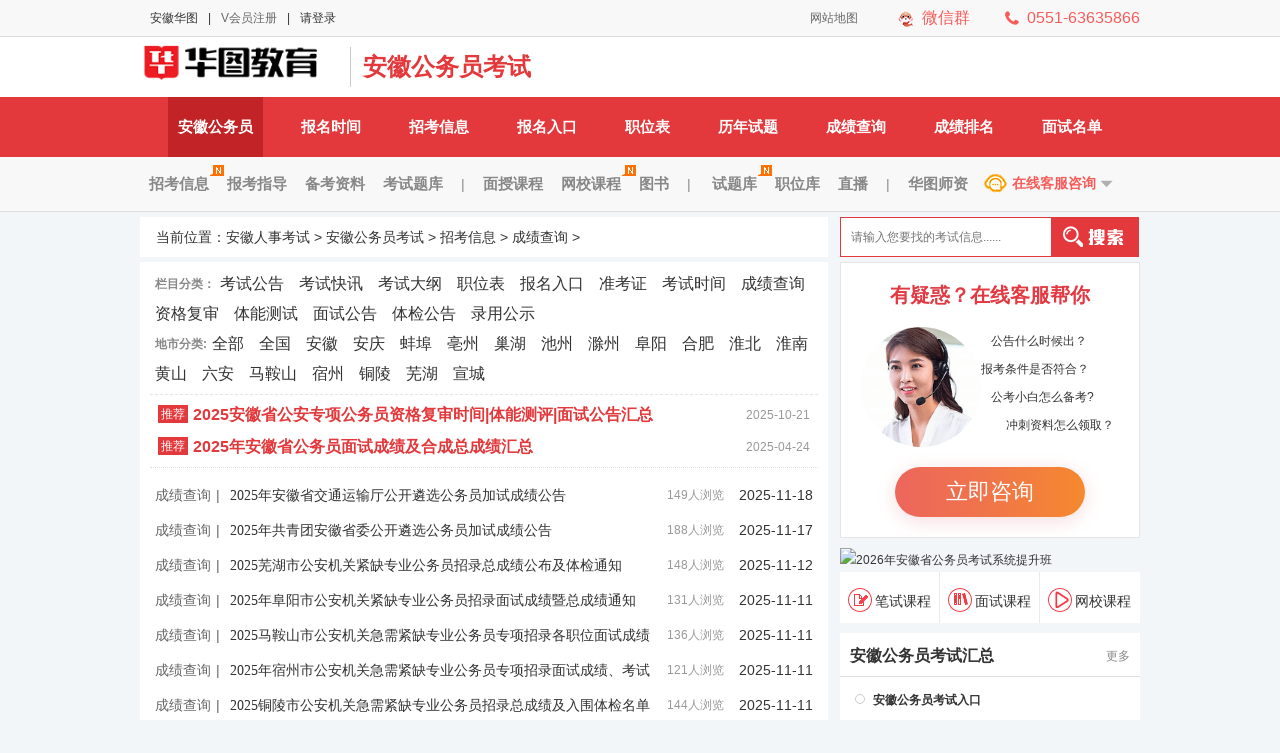

--- FILE ---
content_type: text/html
request_url: https://ah.huatu.com/gwy/kaoshi/cjcx/
body_size: 6915
content:
<!DOCTYPE html>
<html>

<head>
	<meta charset="gb2312" />
	<title>2026安徽公务员考试成绩查询入口_安徽省考成绩查询时间_安徽公务员笔试成绩排名_安徽公务员考试网-安徽人事考试网</title>
	<meta name="keywords" content="安徽公务员考试成绩查询,安徽公务员成绩查询入口,安徽省考成绩查询入口" />
	<meta name="description" content="【安徽公务员考试】提供2026安徽公务员考试成绩查询入口，安徽公务员考试成绩查询时间、各省安徽公务员考试成绩查询入口、安徽省考成绩查分时间、公务员考试成绩排名查询及笔试分数线。" />
	<meta name="viewport" content="width=device-width, initial-scale=1.0, maximum-scale=1.0, user-scalable=0" />
	<meta name="applicable-device" content="pc,mobile" />
	<meta http-equiv="Cache-Control" content="no-transform" />
	<meta http-equiv="Cache-Control" content="no-siteapp" />
	<meta name="apple-mobile-web-app-capable" content="yes">
	<meta name="apple-mobile-web-app-status-bar-style" content="black">
	<link type="text/css" rel="stylesheet" href="//ah.huatu.com/z/sk/css/listart.css" />
	<base target="_blank" />
</head>

<body>
	<div class="top">
	<div class="topcon Width">
		<div class="topconL"><a href="https://ah.huatu.com/">安徽华图</a>|<a class="register" href="https://ah.huatu.com/z/tz/wz/jywzc.html" rel="nofollow">V会员注册</a>|<a href="https://ah.huatu.com/z/tz/wz/jywdl.html" class="login" rel="nofollow">请登录</a></div>
		<div class="topconR"><span class="qq"><b></b><a href="https://tt.huatu.com/wx/t/kvqrmbyr.html" rel="nofollow">微信群</a></span>
		<span class="phone"><b></b><a href="https://ah.huatu.com/zt/lianxi/">0551-63635866</a></span>
        </div>
		<ul class="topmenu">
			<li class="weixin">
				<strong><a href="https://ah.huatu.com/zt/weixin/">微信</a><span></span></strong>
			</li>
			<li class="weibo">
				<strong><a href="https://ah.huatu.com/z/tz/wz/weibo.html" rel="nofollow">微博</a><span></span></strong>
			</li>
			<li class="weibo">
				<strong><a href="https://ah.huatu.com/zt/douyin/">抖音</a><span></span></strong>
			</li>
			<li class="map">
				<strong><a href="https://ah.huatu.com/sitemap.html">网站地图</a></strong>
			</li>
		</ul>
	</div>
</div>
	<div class="head">
		<div class="Width">
			<a href="https://ah.huatu.com/" class="logo" title="安徽公务员考试网">安徽公务员考试网</a>
			<div class="headname"><a href="https://ah.huatu.com/gwy/" title="安徽公务员考试网">安徽公务员考试</a></div>
			<div class="headnav">
<ul class="headnavcs">
	<li>A-H：</li>
	<li><a href="https://ah.huatu.com/gwy/">安徽省</a></li>
	<li><a href="http://anqing.huatu.com/gwy/">安庆市</a></li>
	<li><a href="http://bengbu.huatu.com/gwy/">蚌埠市</a></li>
	<li><a href="http://bozhou.huatu.com/gwy/">亳州市</a></li>
	<li><a href="http://chaohu.huatu.com/gwy/">巢湖市</a></li>
	<li><a href="http://chizhou.huatu.com/gwy/">池州市</a></li>
	<li><a href="http://chuzhou.huatu.com/gwy/">滁州市</a></li>
	<li><a href="http://fuyang.huatu.com/gwy/">阜阳市</a></li>
	<li><a href="http://hefei.huatu.com/gwy/">合肥市</a></li>

</ul>
<ul class="headnavcs">
	<li>H-X：</li>
	<li><a href="http://huaibei.huatu.com/gwy/">淮北市</a></li>
	<li><a href="http://huainan.huatu.com/gwy/">淮南市</a></li>
	<li><a href="http://huangshan.huatu.com/gwy/">黄山市</a></li>
	<li><a href="http://luan.huatu.com/gwy/">六安市</a></li>
	<li><a href="http://maanshan.huatu.com/gwy/">马鞍山</a></li>
	<li><a href="http://tongling.huatu.com/gwy/">铜陵市</a></li>
	<li><a href="http://szhou.huatu.com/gwy/">宿州市</a></li>
	<li><a href="http://wuhu.huatu.com/gwy/">芜湖市</a></li>
	<li><a href="http://xuancheng.huatu.com/gwy/">宣城市</a></li>
</ul>
</div>
		</div>
	</div>
	<div id="mainnav">
	<div class="mainnavtit01 Width">
		<ul>
			<li class="cur"><h2 class="fl"><a class="n_one" href="https://ah.huatu.com/gwy/">安徽公务员</a></h2></li>
			<li><h2><a class="n_two" href="https://ah.huatu.com/zt/ahgk/">报名时间</a></h2></li>
			<li><h2><a class="n_two" href="https://ah.huatu.com/gwy/kaoshi/">招考信息</a></h2></li>
			<li><h2><a class="n_two" href="https://ah.huatu.com/zt/ahskbm/">报名入口</a></h2></li>
			<li><h2><a class="n_two" href="https://ah.huatu.com/zt/zwb/">职位表</a></h2></li>
			<li><h2><a class="n_two" href="https://ah.huatu.com/zt/zhti/">历年试题</a></h2></li>
			<li><h2><a class="n_two" href="https://ah.huatu.com/zt/msbk/">成绩查询</a></h2></li>
			<li><h2><a class="n_two" href="https://ah.huatu.com/zt/skcjpm/">成绩排名</a></h2></li>
			<li><h2><a class="n_two" href="https://ah.huatu.com/gwy/kaoshi/msmd/">面试名单</a></h2></li>
		</ul>
	</div>
</div>
	<!--副导航-->
<div id="listnav">
	<div class="listnavtxt Width">
		<p><a href="https://ah.huatu.com/gwy/kaoshi/">招考信息<b></b></a><a href="https://ah.huatu.com/gwy/bkzd/">报考指导</a><a href="https://ah.huatu.com/gwy/ziliao/">备考资料</a><a href="https://ah.huatu.com/gwy/shiti/">考试题库</a><span>|</span><a href="https://ah.huatu.com/zt/bm/">面授课程</a><a href="https://ah.huatu.com/v/" title="华图网校"><b></b>网校课程</a><a href="https://ah.huatu.com/book/">图书</a><span>|</span>
		<a href="https://ah.huatu.com/zt/tiku/" title="试题库">试题库<b></b></a><a href="https://ah.huatu.com/zw/">职位库</a><a href="https://ah.huatu.com/zt/live/">直播</a><span>|</span><a href="https://ah.huatu.com/teacher/">华图师资</a></p>
		<li class="li_3"><a class="noclick" href="https://ah.huatu.com/z/tz/yxqq/anhui.html">在线客服咨询</a>
		<dl class="li_3_content">
<dd><a href="https://ah.huatu.com/z/tz/yxqq/hlpy.html" rel="nofollow"><span>公务员</span> 在线咨询</a></dd>
<dd><a href="https://ah.huatu.com/z/tz/yxqq/hefei.html" rel="nofollow"><span>合肥</span> 在线咨询</a></dd>
<dd><a href="https://ah.huatu.com/z/tz/yxqq/anqing.html" rel="nofollow"><span>安庆</span> 在线咨询</a></dd>
<dd><a href="https://ah.huatu.com/z/tz/yxqq/bengbu.html" rel="nofollow"><span>蚌埠</span> 在线咨询</a></dd>
<dd><a href="https://ah.huatu.com/z/tz/yxqq/bozhou.html" rel="nofollow"><span>亳州</span> 在线咨询</a></dd>
<dd><a href="https://ah.huatu.com/z/tz/yxqq/chaohu.html" rel="nofollow"><span>巢湖</span> 在线咨询</a></dd>
<dd><a href="https://ah.huatu.com/z/tz/yxqq/chizhou.html" rel="nofollow"><span>池州</span> 在线咨询</a></dd>
<dd><a href="https://ah.huatu.com/z/tz/yxqq/chuzhou.html" rel="nofollow"><span>滁州</span> 在线咨询</a></dd>
<dd><a href="https://ah.huatu.com/z/tz/yxqq/fuyang.html" rel="nofollow"><span>阜阳</span> 在线咨询</a></dd>
<dd><a href="https://ah.huatu.com/z/tz/yxqq/huaibei.html" rel="nofollow"><span>淮北</span> 在线咨询</a></dd>		
<dd><a href="https://ah.huatu.com/z/tz/yxqq/huainan.html" rel="nofollow"><span>淮南</span> 在线咨询</a></dd>	
<dd><a href="https://ah.huatu.com/z/tz/yxqq/huangshan.html" rel="nofollow"><span>黄山</span> 在线咨询</a></dd>	
<dd><a href="https://ah.huatu.com/z/tz/yxqq/luan.html" rel="nofollow"><span>六安</span> 在线咨询</a></dd>	
<dd><a href="https://ah.huatu.com/z/tz/yxqq/maanshan.html" rel="nofollow"><span>马鞍山</span> 在线咨询</a></dd>	
<dd><a href="https://ah.huatu.com/z/tz/yxqq/szhou.html" rel="nofollow"><span>宿州</span> 在线咨询</a></dd>
<dd><a href="https://ah.huatu.com/z/tz/yxqq/tongling.html" rel="nofollow"><span>铜陵</span> 在线咨询</a></dd>
<dd><a href="https://ah.huatu.com/z/tz/yxqq/wuhu.html" rel="nofollow"><span>芜湖</span> 在线咨询</a></dd>
<dd><a href="https://ah.huatu.com/z/tz/yxqq/xuancheng.html" rel="nofollow"><span>宣城</span> 在线咨询</a></dd>
<dd class="lastItem"><a href="https://ah.huatu.com/z/tz/yxqq/wlkc.html" rel="nofollow"><span>网课图书</span> 在线咨询</a></dd>
		<dt>0551-63662985</dt>
		</dl>
		</li>
	</div>
</div>
	<!-- 内容 -->
	<div class="main Width">
		<div class="crumbsNav">
			<div class="crumbsNavcity">
				<p class="fl">当前位置：<a href='https://ah.huatu.com/' target='_self'>安徽人事考试</a> > <a href='https://ah.huatu.com/gwy/' target='_self'>安徽公务员考试</a> > <a href='https://ah.huatu.com/gwy/kaoshi/' target='_self'>招考信息</a> > <a href='https://ah.huatu.com/gwy/kaoshi/cjcx/' target='_self'>成绩查询</a> >  </p>
			</div>
				<div class="crumbsNavseach clearfix">
			<form name="frmBaiduSearch" id="frmBaiduSearch" target="_blank" action="https://ah.huatu.com/zt/search/">				
				<input type="text" class="text"  name="q" placeholder="请输入您要找的考试信息......" />
				<input name="s" value='11403325561090531774' type="hidden" />
				<input name="nsid" type="hidden" value=""/>
				<input  type="submit" value="" class="fl btnSearch02" />
			</form>
	</div>
		</div>
		<div class="mainleft lists">
			<h1>2026安徽公务员考试成绩查询入口_安徽省考成绩查询时间_安徽公务员笔试成绩排名</h1>
			<div class="lefttype">
				<div class="biaoqian">
					<p><span>栏目分类：</span><a href="https://ah.huatu.com/gwy/kaoshi/zkgg/"
							target="_self">考试公告</a><a href="https://ah.huatu.com/gwy/kaoshi/kskx/"
							target="_self">考试快讯</a><a href="https://ah.huatu.com/gwy/kaoshi/ksdg/"
							target="_self">考试大纲</a><a href="https://ah.huatu.com/gwy/kaoshi/zwb/"
							target="_self">职位表</a><a href="https://ah.huatu.com/gwy/kaoshi/bmrk/"
							target="_self">报名入口</a><a href="https://ah.huatu.com/gwy/kaoshi/zkzdy/"
							target="_self">准考证</a><a href="https://ah.huatu.com/gwy/kaoshi/shijian/"
							target="_self">考试时间</a><a href="https://ah.huatu.com/gwy/kaoshi/cjcx/"
							target="_self">成绩查询</a><a href="https://ah.huatu.com/gwy/kaoshi/zgfs/"
							target="_self">资格复审</a><a href="https://ah.huatu.com/gwy/kaoshi/tncp/"
							target="_self">体能测试</a><a href="https://ah.huatu.com/gwy/kaoshi/msmd/"
							target="_self">面试公告</a><a href="https://ah.huatu.com/gwy/kaoshi/tjmd/"
							target="_self">体检公告</a><a href="https://ah.huatu.com/gwy/kaoshi/lygs/"
							target="_self">录用公示</a></p>
					<p><span>地市分类:</span>
						<a href="https://ah.huatu.com/gwy/kaoshi/" target="_self">全部</a>
						<a href="https://ah.huatu.com/v/gwy/" target="_self">全国</a>
						<a href="https://ah.huatu.com/zhaokao/gongwuyuan/" target="_self">安徽</a>
						<a target="_self" href="https://ah.huatu.com/gwy/anqing/">安庆</a><a target="_self"
							href="https://ah.huatu.com/gwy/bengbu/">蚌埠</a><a target="_self"
							href="https://ah.huatu.com/gwy/bozhou/">亳州</a><a target="_self"
							href="https://ah.huatu.com/gwy/chaohu/">巢湖</a><a target="_self"
							href="https://ah.huatu.com/gwy/chizhou/">池州</a><a target="_self"
							href="https://ah.huatu.com/gwy/chuzhou/">滁州</a><a target="_self"
							href="https://ah.huatu.com/gwy/fuyang/">阜阳</a><a target="_self"
							href="https://ah.huatu.com/gwy/hefei/">合肥</a><a target="_self"
							href="https://ah.huatu.com/gwy/huaibei/">淮北</a><a target="_self"
							href="https://ah.huatu.com/gwy/huainan/">淮南</a><a target="_self"
							href="https://ah.huatu.com/gwy/huangshan/">黄山</a><a target="_self"
							href="https://ah.huatu.com/gwy/luan/">六安</a><a target="_self"
							href="https://ah.huatu.com/gwy/maanshan/">马鞍山</a><a target="_self"
							href="https://ah.huatu.com/gwy/suzhou/">宿州</a><a target="_self"
							href="https://ah.huatu.com/gwy/tongling/">铜陵</a><a target="_self"
							href="https://ah.huatu.com/gwy/wuhu/">芜湖</a><a target="_self"
							href="https://ah.huatu.com/gwy/xuancheng/">宣城</a>
					</p>
				</div>
			</div>



			<!--<div style="overflow:hidden;width:100%;">
				<a href="https://ah.huatu.com/zt/skcjcxsj/"><img border="0" src="https://u3.huatu.com/anhui/jd/banner2022072001.jpg" style="display:inline-block;float:left;width:50%;" width="100%"></a>
				<a href="https://ah.huatu.com/zt/skcjpm/"><img border="0" src="https://u3.huatu.com/anhui/jd/banner2022072002.jpg" style="display:inline-block;float:left;width:50%;" width="100%"></a>
			</div>-->



			<div class="leftcon">
				<ul class="hot_zbt">
					<li>
						<h2><em>推荐</em><a href='https://ah.huatu.com/2025/1021/3133288.html'>2025安徽省公安专项公务员资格复审时间|体能测评|面试公告汇总</a><span>2025-10-21</span></h2>
					</li>
<li>
						<h2><em>推荐</em><a href='https://ah.huatu.com/2025/0424/3049202.html'>2025年安徽省公务员面试成绩及合成总成绩汇总</a><span>2025-04-24</span></h2>
					</li>

				</ul>
				
				<ul class="listSty01">
					<li>
						<h3><a href="https://ah.huatu.com/2025/1118/3148814.html" title="2025年安徽省交通运输厅公开遴选公务员加试成绩公告">2025年安徽省交通运输厅公开遴选公务员加试成绩公告</a></h3>
						<span class="lm"><a href='https://ah.huatu.com/gwy/kaoshi/cjcx/'>成绩查询</a></span>
						<time>2025-11-18</time><span class="mark">149人浏览</span>
					</li><li>
						<h3><a href="https://ah.huatu.com/2025/1117/3148641.html" title="2025年共青团安徽省委公开遴选公务员加试成绩公告">2025年共青团安徽省委公开遴选公务员加试成绩公告</a></h3>
						<span class="lm"><a href='https://ah.huatu.com/gwy/kaoshi/cjcx/'>成绩查询</a></span>
						<time>2025-11-17</time><span class="mark">188人浏览</span>
					</li><li>
						<h3><a href="https://ah.huatu.com/2025/1112/3145682.html" title="2025芜湖市公安机关紧缺专业公务员招录总成绩公布及体检通知">2025芜湖市公安机关紧缺专业公务员招录总成绩公布及体检通知</a></h3>
						<span class="lm"><a href='https://ah.huatu.com/gwy/kaoshi/cjcx/'>成绩查询</a></span>
						<time>2025-11-12</time><span class="mark">148人浏览</span>
					</li><li>
						<h3><a href="https://ah.huatu.com/2025/1111/3145333.html" title="2025年阜阳市公安机关紧缺专业公务员招录面试成绩暨总成绩通知">2025年阜阳市公安机关紧缺专业公务员招录面试成绩暨总成绩通知</a></h3>
						<span class="lm"><a href='https://ah.huatu.com/gwy/kaoshi/cjcx/'>成绩查询</a></span>
						<time>2025-11-11</time><span class="mark">131人浏览</span>
					</li><li>
						<h3><a href="https://ah.huatu.com/2025/1111/3145151.html" title="2025马鞍山市公安机关急需紧缺专业公务员专项招录各职位面试成绩">2025马鞍山市公安机关急需紧缺专业公务员专项招录各职位面试成绩</a></h3>
						<span class="lm"><a href='https://ah.huatu.com/gwy/kaoshi/cjcx/'>成绩查询</a></span>
						<time>2025-11-11</time><span class="mark">136人浏览</span>
					</li><li>
						<h3><a href="https://ah.huatu.com/2025/1111/3145141.html" title="2025年宿州市公安机关急需紧缺专业公务员专项招录面试成绩、考试">2025年宿州市公安机关急需紧缺专业公务员专项招录面试成绩、考试</a></h3>
						<span class="lm"><a href='https://ah.huatu.com/gwy/kaoshi/cjcx/'>成绩查询</a></span>
						<time>2025-11-11</time><span class="mark">121人浏览</span>
					</li><li>
						<h3><a href="https://ah.huatu.com/2025/1111/3145137.html" title="2025铜陵市公安机关急需紧缺专业公务员招录总成绩及入围体检名单">2025铜陵市公安机关急需紧缺专业公务员招录总成绩及入围体检名单</a></h3>
						<span class="lm"><a href='https://ah.huatu.com/gwy/kaoshi/cjcx/'>成绩查询</a></span>
						<time>2025-11-11</time><span class="mark">144人浏览</span>
					</li><li>
						<h3><a href="https://ah.huatu.com/2025/1111/3145037.html" title="2025马鞍山市公安机关急需紧缺专业公务员招录总成绩的公告">2025马鞍山市公安机关急需紧缺专业公务员招录总成绩的公告</a></h3>
						<span class="lm"><a href='https://ah.huatu.com/gwy/kaoshi/cjcx/'>成绩查询</a></span>
						<time>2025-11-11</time><span class="mark">111人浏览</span>
					</li><li>
						<h3><a href="https://ah.huatu.com/2025/1111/3145033.html" title="2025池州市公安机关急需紧缺专业公务员招录总成绩及入围体检名单">2025池州市公安机关急需紧缺专业公务员招录总成绩及入围体检名单</a></h3>
						<span class="lm"><a href='https://ah.huatu.com/gwy/kaoshi/cjcx/'>成绩查询</a></span>
						<time>2025-11-11</time><span class="mark">120人浏览</span>
					</li><li>
						<h3><a href="https://ah.huatu.com/2025/1111/3145035.html" title="2025亳州市公安机关急需紧缺专业公务员专项招录面试成绩、考试总">2025亳州市公安机关急需紧缺专业公务员专项招录面试成绩、考试总</a></h3>
						<span class="lm"><a href='https://ah.huatu.com/gwy/kaoshi/cjcx/'>成绩查询</a></span>
						<time>2025-11-11</time><span class="mark">138人浏览</span>
					</li><li>
						<h3><a href="https://ah.huatu.com/2025/1111/3145028.html" title="2025淮南市公安机关急需紧缺专业公务员专项招录面试成绩及考试总">2025淮南市公安机关急需紧缺专业公务员专项招录面试成绩及考试总</a></h3>
						<span class="lm"><a href='https://ah.huatu.com/gwy/kaoshi/cjcx/'>成绩查询</a></span>
						<time>2025-11-11</time><span class="mark">112人浏览</span>
					</li><li>
						<h3><a href="https://ah.huatu.com/2025/1111/3145026.html" title="2025年滁州市公安机关急需紧缺专业公务员专项招录考试总成绩的公">2025年滁州市公安机关急需紧缺专业公务员专项招录考试总成绩的公</a></h3>
						<span class="lm"><a href='https://ah.huatu.com/gwy/kaoshi/cjcx/'>成绩查询</a></span>
						<time>2025-11-11</time><span class="mark">151人浏览</span>
					</li><li>
						<h3><a href="https://ah.huatu.com/2025/1110/3144994.html" title="2025六安市公安机关急需紧缺专业公务员专项招录面试成绩、考试总">2025六安市公安机关急需紧缺专业公务员专项招录面试成绩、考试总</a></h3>
						<span class="lm"><a href='https://ah.huatu.com/gwy/kaoshi/cjcx/'>成绩查询</a></span>
						<time>2025-11-10</time><span class="mark">143人浏览</span>
					</li><li>
						<h3><a href="https://ah.huatu.com/2025/1110/3144990.html" title="2025黄山市公安机关急需紧缺专业公务员专项招录面试成绩及总成绩">2025黄山市公安机关急需紧缺专业公务员专项招录面试成绩及总成绩</a></h3>
						<span class="lm"><a href='https://ah.huatu.com/gwy/kaoshi/cjcx/'>成绩查询</a></span>
						<time>2025-11-10</time><span class="mark">115人浏览</span>
					</li><li>
						<h3><a href="https://ah.huatu.com/2025/1110/3144978.html" title="2025安徽省公安机关急需紧缺专业公务员专项招录安庆市职位面试成">2025安徽省公安机关急需紧缺专业公务员专项招录安庆市职位面试成</a></h3>
						<span class="lm"><a href='https://ah.huatu.com/gwy/kaoshi/cjcx/'>成绩查询</a></span>
						<time>2025-11-10</time><span class="mark">123人浏览</span>
					</li><li>
						<h3><a href="https://ah.huatu.com/2025/1110/3144908.html" title="2025年合肥市公安机关急需紧缺专业公务员招录总成绩通知">2025年合肥市公安机关急需紧缺专业公务员招录总成绩通知</a></h3>
						<span class="lm"><a href='https://ah.huatu.com/gwy/kaoshi/cjcx/'>成绩查询</a></span>
						<time>2025-11-10</time><span class="mark">168人浏览</span>
					</li><li>
						<h3><a href="https://ah.huatu.com/2025/1110/3144890.html" title="2025年安徽省公安厅急需紧缺专业公务员专项招录总成绩及体检名单">2025年安徽省公安厅急需紧缺专业公务员专项招录总成绩及体检名单</a></h3>
						<span class="lm"><a href='https://ah.huatu.com/gwy/kaoshi/cjcx/'>成绩查询</a></span>
						<time>2025-11-10</time><span class="mark">168人浏览</span>
					</li><li>
						<h3><a href="https://ah.huatu.com/2025/1102/3139866.html" title="2025滁州市公安机关急需紧缺专业公务员专项招录第一阶段成绩及体">2025滁州市公安机关急需紧缺专业公务员专项招录第一阶段成绩及体</a></h3>
						<span class="lm"><a href='https://ah.huatu.com/gwy/kaoshi/cjcx/'>成绩查询</a></span>
						<time>2025-11-02</time><span class="mark">130人浏览</span>
					</li><li>
						<h3><a href="https://ah.huatu.com/2025/1102/3139834.html" title="2025滁州市公安机关急需紧缺专业公务员专项招录第一阶段成绩及体">2025滁州市公安机关急需紧缺专业公务员专项招录第一阶段成绩及体</a></h3>
						<span class="lm"><a href='https://ah.huatu.com/gwy/kaoshi/cjcx/'>成绩查询</a></span>
						<time>2025-11-02</time><span class="mark">134人浏览</span>
					</li><li>
						<h3><a href="https://ah.huatu.com/2025/1031/3138941.html" title="2025芜湖市公安机关紧缺公务员招录第一阶段成绩及体能测评结果公">2025芜湖市公安机关紧缺公务员招录第一阶段成绩及体能测评结果公</a></h3>
						<span class="lm"><a href='https://ah.huatu.com/gwy/kaoshi/cjcx/'>成绩查询</a></span>
						<time>2025-10-31</time><span class="mark">157人浏览</span>
					</li><li>
						<h3><a href="https://ah.huatu.com/2025/1030/3138584.html" title="2025安庆市公安机关紧缺专业公务员招录专业技能水平测查成绩公告">2025安庆市公安机关紧缺专业公务员招录专业技能水平测查成绩公告</a></h3>
						<span class="lm"><a href='https://ah.huatu.com/gwy/kaoshi/cjcx/'>成绩查询</a></span>
						<time>2025-10-30</time><span class="mark">190人浏览</span>
					</li><li>
						<h3><a href="https://ah.huatu.com/2025/1029/3138148.html" title="2025滁州市公安机关紧缺专业公务员招录专业技能水平测查成绩公告">2025滁州市公安机关紧缺专业公务员招录专业技能水平测查成绩公告</a></h3>
						<span class="lm"><a href='https://ah.huatu.com/gwy/kaoshi/cjcx/'>成绩查询</a></span>
						<time>2025-10-29</time><span class="mark">158人浏览</span>
					</li><li>
						<h3><a href="https://ah.huatu.com/2025/1029/3137210.html" title="2025芜湖市公安机关紧缺专业公务员招录职位专业技能水平测查成绩">2025芜湖市公安机关紧缺专业公务员招录职位专业技能水平测查成绩</a></h3>
						<span class="lm"><a href='https://ah.huatu.com/gwy/kaoshi/cjcx/'>成绩查询</a></span>
						<time>2025-10-29</time><span class="mark">110人浏览</span>
					</li><li>
						<h3><a href="https://ah.huatu.com/2025/1022/3134134.html" title="2025年池州市公安机关紧缺专业公务员招录达线人员成绩的公告">2025年池州市公安机关紧缺专业公务员招录达线人员成绩的公告</a></h3>
						<span class="lm"><a href='https://ah.huatu.com/gwy/kaoshi/cjcx/'>成绩查询</a></span>
						<time>2025-10-22</time><span class="mark">168人浏览</span>
					</li><li>
						<h3><a href="https://ah.huatu.com/2025/1022/3134104.html" title="2025淮北市公安机关急需紧缺专业公务员招录达线人员成绩公告">2025淮北市公安机关急需紧缺专业公务员招录达线人员成绩公告</a></h3>
						<span class="lm"><a href='https://ah.huatu.com/gwy/kaoshi/cjcx/'>成绩查询</a></span>
						<time>2025-10-22</time><span class="mark">117人浏览</span>
					</li><li>
						<h3><a href="https://ah.huatu.com/2025/1021/3134089.html" title="2025滁州市公安机关紧缺专业公务员招录成绩公告">2025滁州市公安机关紧缺专业公务员招录成绩公告</a></h3>
						<span class="lm"><a href='https://ah.huatu.com/gwy/kaoshi/cjcx/'>成绩查询</a></span>
						<time>2025-10-21</time><span class="mark">317人浏览</span>
					</li><li>
						<h3><a href="https://ah.huatu.com/2025/1021/3134087.html" title="2025年芜湖公安机关急需紧缺专业公务员专项笔试合格分数线和达线">2025年芜湖公安机关急需紧缺专业公务员专项笔试合格分数线和达线</a></h3>
						<span class="lm"><a href='https://ah.huatu.com/gwy/kaoshi/cjcx/'>成绩查询</a></span>
						<time>2025-10-21</time><span class="mark">288人浏览</span>
					</li><li>
						<h3><a href="https://ah.huatu.com/2025/1021/3134085.html" title="2025年宿州市公安机关急需紧缺专业公务员笔试合格分数线和达线人">2025年宿州市公安机关急需紧缺专业公务员笔试合格分数线和达线人</a></h3>
						<span class="lm"><a href='https://ah.huatu.com/gwy/kaoshi/cjcx/'>成绩查询</a></span>
						<time>2025-10-21</time><span class="mark">201人浏览</span>
					</li><li>
						<h3><a href="https://ah.huatu.com/2025/1021/3134076.html" title="2025年铜陵市公安机关急需紧缺专业公务员笔试合格分数线和达线人">2025年铜陵市公安机关急需紧缺专业公务员笔试合格分数线和达线人</a></h3>
						<span class="lm"><a href='https://ah.huatu.com/gwy/kaoshi/cjcx/'>成绩查询</a></span>
						<time>2025-10-21</time><span class="mark">305人浏览</span>
					</li><li>
						<h3><a href="https://ah.huatu.com/2025/1021/3134073.html" title="2025年合肥市急需紧缺专业公务员专项招录笔试合格分数线达线人员">2025年合肥市急需紧缺专业公务员专项招录笔试合格分数线达线人员</a></h3>
						<span class="lm"><a href='https://ah.huatu.com/gwy/kaoshi/cjcx/'>成绩查询</a></span>
						<time>2025-10-21</time><span class="mark">552人浏览</span>
					</li><li>
						<h3><a href="https://ah.huatu.com/2025/1021/3133984.html" title="2025阜阳市公安机关急需紧缺公务员招录职位达线人员成绩的公告">2025阜阳市公安机关急需紧缺公务员招录职位达线人员成绩的公告</a></h3>
						<span class="lm"><a href='https://ah.huatu.com/gwy/kaoshi/cjcx/'>成绩查询</a></span>
						<time>2025-10-21</time><span class="mark">380人浏览</span>
					</li><li>
						<h3><a href="https://ah.huatu.com/2025/1021/3133980.html" title="2025六安市公安机关急需紧缺专业公务员专项招录达线人员成绩公告">2025六安市公安机关急需紧缺专业公务员专项招录达线人员成绩公告</a></h3>
						<span class="lm"><a href='https://ah.huatu.com/gwy/kaoshi/cjcx/'>成绩查询</a></span>
						<time>2025-10-21</time><span class="mark">197人浏览</span>
					</li><li>
						<h3><a href="https://ah.huatu.com/2025/1021/3133970.html" title="2025蚌埠公安机关急需紧缺公务员招录市职位达线人员成绩的公告">2025蚌埠公安机关急需紧缺公务员招录市职位达线人员成绩的公告</a></h3>
						<span class="lm"><a href='https://ah.huatu.com/gwy/kaoshi/cjcx/'>成绩查询</a></span>
						<time>2025-10-21</time><span class="mark">305人浏览</span>
					</li><li>
						<h3><a href="https://ah.huatu.com/2025/1021/3133972.html" title="2025马鞍山市公安机关急需紧缺专业公务员招录成绩公告">2025马鞍山市公安机关急需紧缺专业公务员招录成绩公告</a></h3>
						<span class="lm"><a href='https://ah.huatu.com/gwy/kaoshi/cjcx/'>成绩查询</a></span>
						<time>2025-10-21</time><span class="mark">256人浏览</span>
					</li><li>
						<h3><a href="https://ah.huatu.com/2025/1021/3133968.html" title="2025亳州市公安机关急需紧缺专业公务员专项招录笔试合格分数线和">2025亳州市公安机关急需紧缺专业公务员专项招录笔试合格分数线和</a></h3>
						<span class="lm"><a href='https://ah.huatu.com/gwy/kaoshi/cjcx/'>成绩查询</a></span>
						<time>2025-10-21</time><span class="mark">200人浏览</span>
					</li><li>
						<h3><a href="https://ah.huatu.com/2025/1021/3133964.html" title="2025淮南市公安机关急需紧缺专业公务员专项招录笔试合格分数线和">2025淮南市公安机关急需紧缺专业公务员专项招录笔试合格分数线和</a></h3>
						<span class="lm"><a href='https://ah.huatu.com/gwy/kaoshi/cjcx/'>成绩查询</a></span>
						<time>2025-10-21</time><span class="mark">220人浏览</span>
					</li><li>
						<h3><a href="https://ah.huatu.com/2025/1021/3133960.html" title="2025安庆市公安机关急需紧缺专业公务员专项招录成绩公告">2025安庆市公安机关急需紧缺专业公务员专项招录成绩公告</a></h3>
						<span class="lm"><a href='https://ah.huatu.com/gwy/kaoshi/cjcx/'>成绩查询</a></span>
						<time>2025-10-21</time><span class="mark">554人浏览</span>
					</li><li>
						<h3><a href="https://ah.huatu.com/2025/1021/3133958.html" title="2025黄山市公安机关急需紧缺专业公务员招录成绩公告">2025黄山市公安机关急需紧缺专业公务员招录成绩公告</a></h3>
						<span class="lm"><a href='https://ah.huatu.com/gwy/kaoshi/cjcx/'>成绩查询</a></span>
						<time>2025-10-21</time><span class="mark">379人浏览</span>
					</li><li>
						<h3><a href="https://ah.huatu.com/2025/1021/3133929.html" title="2025年宣城公安机关急需紧缺专业公务员笔试合格分数线和达线人员">2025年宣城公安机关急需紧缺专业公务员笔试合格分数线和达线人员</a></h3>
						<span class="lm"><a href='https://ah.huatu.com/gwy/kaoshi/cjcx/'>成绩查询</a></span>
						<time>2025-10-21</time><span class="mark">187人浏览</span>
					</li><li>
						<h3><a href="https://ah.huatu.com/2025/1021/3133288.html" title="2025安徽省公安专项公务员资格复审时间|体能测评|面试公告汇总">2025安徽省公安专项公务员资格复审时间|体能测评|面试公告汇总</a></h3>
						<span class="lm"><a href='https://ah.huatu.com/gwy/kaoshi/cjcx/'>成绩查询</a></span>
						<time>2025-10-21</time><span class="mark">2270人浏览</span>
					</li>
				</ul>
			</div>
			<div class="listPage">
				<li><a>首页</a></li>
<li class="thisclass"><a>1</a></li>
<li><a href='2.html' target='_self'>2</a></li>
<li><a href='3.html' target='_self'>3</a></li>
<li><a href='4.html' target='_self'>4</a></li>
<li><a href='5.html' target='_self'>5</a></li>
<li><a href='2.html' target='_self'>下一页</a></li>
<li><span class="pageinfo">共 <strong>50</strong> 页<strong> 2000</strong> 条</span></li>

			</div>
		</div>
		<div class="mainright">
			<div class="service">
				<div class="service_title">有疑惑？在线客服帮你</div>
				<div class="service-msg">
					<div class="clearfix por">
						<img src="https://ah.huatu.com/z/pic/qqzx/service.png" alt="" class="">
						<div class="service-txt">
							<p class="service-txt01">公告什么时候出？</p>
							<p class="service-txt02">报考条件是否符合？</p>
							<p class="service-txt03">公考小白怎么备考?</p>
							<p class="service-txt04">冲刺资料怎么领取？</p>
						</div>
					</div>
					<div class="service-btn">
						<a href="https://ah.huatu.com/z/tz/yxqq/hlpy.html">立即咨询</a>
					</div>
				</div>
			</div>
			<!--推荐-->
			<div class="listrbar clear">
				<a href="https://ah.huatu.com/v/id/85835.html"><img src="https://u3.huatu.com/anhui/jd/jdd2505304.jpg" alt="2026年安徽省公务员考试系统提升班" width="100%" /></a>

			</div>
			<!-- 自媒体 -->
			<div class="zmt-boxs">
<ul class="zmt-titles">
<li><a href="http://bm.huatu.com/zhaosheng/ah/gwybs.html"><i class="ico-kc"></i>笔试课程</a></li>
<li><a href="http://bm.huatu.com/zhaosheng/ah/gwyms.html"><i class="ico-ts"></i>面试课程</a></li>
<li><a href="https://ah.huatu.com/v/"><i class="ico-vk"></i>网校课程</span></a></li>
</ul>
</div>

			<!--推荐-->
			<div class="kaoshihz">
<h4><a class="interflowRtit fl" href="https://ah.huatu.com/gwy/">安徽公务员考试汇总</a><a class="interflowRtw fr" href="https://ah.huatu.com/zt/ahgk/">更多</a></h4>
<div class="kaoshihzxx clear">
		<dl>
		<dt><a href="https://ah.huatu.com/zt/ahskbm/">安徽公务员考试入口</a></dt>
        <dd><a href="https://ah.huatu.com/zt/zwb/">职位表查询入口</a><a href="https://ah.huatu.com/zt/ahskbm/">考试报名入口</a><a href="https://ah.huatu.com/zt/ahskzkz/">准考证打印入口</a><a href="https://ah.huatu.com/zt/msbk/">成绩查询入口</a><a href="https://ah.huatu.com/zt/skcjpm/">成绩排名查询入口</a></dd>
		
        <dt><a href="https://ah.huatu.com/gwy/kaoshi/">安徽公务员考试招考</a></dt>
        <dd><a href="https://ah.huatu.com/zt/ahskgg/">考试公告</a><a href="https://ah.huatu.com/zt/ahskdg/">考试大纲</a><a href="https://ah.huatu.com/zt/skzwxz/">职位表</a><a href="https://ah.huatu.com/zt/ahskbm/">报名时间</a><a href="https://ah.huatu.com/zt/ahskzkz/">准考证打印</a></dd>
		
        <dt><a href="https://ah.huatu.com/gwy/bkzd/">安徽公务员考试报考</a></dt>
        <dd><a href="https://ah.huatu.com/gwy/bkzd/">报考条件</a><a href="https://ah.huatu.com/zt/dgjxh/">大纲解读</a><a href="https://ah.huatu.com/zt/ahskggyy/">报名预约</a><a href="https://ah.huatu.com/zt/ahgwybmtj/">报考指南</a><a href="https://ah.huatu.com/zt/ahsklc/">考试流程</a><a href="https://ah.huatu.com/zt/rstj/">报名人数</a><a href="https://ah.huatu.com/zt/ahsksj/">考试时间</a><a href="https://ah.huatu.com/zt/ahskkcfb/">考试地点</a><a href="https://ah.huatu.com/zt/photo/">照片调整</a><a href="https://ah.huatu.com/zt/skzwxz/">职位表下载</a><a href="https://ah.huatu.com/zt/ahskzy/">专业分类目录</a></dd>
		
		<dt><a href="https://ah.huatu.com/zt/zwb/">安徽公务员职位查询</a></dt>
        <dd><a href="https://ah.huatu.com/zt/zwb/anqing/">安庆</a><a href="https://ah.huatu.com/zt/zwb/bengbu/">蚌埠</a><a href="https://ah.huatu.com/zt/zwb/chizhou/">池州</a><a href="https://ah.huatu.com/zt/zwb/chuzhou/">滁州</a><a href="https://ah.huatu.com/zt/zwb/fuyang/">阜阳</a><a href="https://ah.huatu.com/zt/zwb/guangde/">广德</a><a href="https://ah.huatu.com/zt/zwb/hefei/">合肥</a><a href="https://ah.huatu.com/zt/zwb/huaibei/">淮北</a><a href="https://ah.huatu.com/zt/zwb/huainan/">淮南</a><a href="https://ah.huatu.com/zt/zwb/huangshan/">黄山</a><a href="https://ah.huatu.com/zt/zwb/luan/">六安</a><a href="https://ah.huatu.com/zt/zwb/maanshan/">马鞍山</a><a href="https://ah.huatu.com/zt/zwb/shengzhi/">省直</a><a href="https://ah.huatu.com/zt/zwb/susong/">宿松</a><a href="https://ah.huatu.com/zt/zwb/suzhou/">宿州</a><a href="https://ah.huatu.com/zt/zwb/tongling/">铜陵</a><a href="https://ah.huatu.com/zt/zwb/wuhu/">芜湖</a><a href="https://ah.huatu.com/zt/zwb/xuancheng/">宣城</a><a href="https://ah.huatu.com/zt/zwb/bozhou/">亳州</a></dd>
		
        <dt><a href="https://ah.huatu.com/gwy/ziliao/">安徽公务员笔试攻略</a></dt>
        <dd><a href="https://ah.huatu.com/gwy/ziliao/xc/">行测备考</a><a href="https://ah.huatu.com/gwy/ziliao/sl/">申论备考</a><a href="https://ah.huatu.com/gwy/ziliao/ffjq/">方法技巧</a><a href="https://ah.huatu.com/gwy/ziliao/gfjq/">每日一练</a><a href="https://ah.huatu.com/szrd/">时事热点</a></dd>

		
        <dt><a href="https://ah.huatu.com/gwy/shiti/">安徽公务员考试题库</a></dt>
        <dd><a href="https://ah.huatu.com/zt/zhti/">历年试题</a><a href="https://ah.huatu.com/gwy/shiti/xczt/">行测试题</a><a href="https://ah.huatu.com/gwy/shiti/slzt/">申论试题</a><a href="https://ah.huatu.com/gwy/shiti/mszt/">面试试题</a><a href="https://ah.huatu.com/zt/skztgf/">试题估分</a><a href="https://ah.huatu.com/zt/skztjx/">试题解析</a><a href="https://ah.huatu.com/zt/tiku/">题库刷题</a></dd>
		
		<dt><a href="https://ah.huatu.com/zt/msbk/">安徽公务员成绩查询 面试名单</a></dt>
        <dd><a href="https://ah.huatu.com/gwy/kaoshi/cjcx/">成绩查询</a><a href="https://ah.huatu.com/zt/skcjpm/">成绩排名</a><a href="https://ah.huatu.com/gwy/kaoshi/zgfs/">资格审查</a><a href="https://ah.huatu.com/zt/msbk/">体能测评</a><a href="https://ah.huatu.com/gwy/kaoshi/msmd/">面试名单</a><a href="https://ah.huatu.com/zt/msbk/">体检名单</a><a href="https://ah.huatu.com/gwy/kaoshi/lygs/">录用公示</a></dd>
		
        <dt><a href="https://ah.huatu.com/zt/msbk/">安徽公务员面试攻略</a></dt>
        <dd><a href="https://ah.huatu.com/gwy/ziliao/ms/">面试辅导</a><a href="https://ah.huatu.com/zt/skmskqfx/">面试流程</a><a href="https://ah.huatu.com/zt/skmskqfx/">面试秘籍</a><a href="https://ah.huatu.com/zt/msrdfm/">面试热点</a><a href="https://ah.huatu.com/zt/skmsly/">面试礼仪</a><a href="https://ah.huatu.com/zt/skmszb/">面试试题</a></dd>
		</dl>
</div>
</div>
			<!--考试工具开始-->
			<div class="buyctk">
<h4><a class="buycourseRrltit fl" href="https://ah.huatu.com/zt/tiku/">考试工具</a><a class="buycourseRrltxt fr" href="https://ah.huatu.com/zt/tiku/">砖题库练题</a></h4>
<div class="buyctktab">
	<div class="buyctktabs">
		<div class="buyctktabimg">
			<div class="buyctktabimgdl">
				<dl class="buyctktabimg01 cur">
					<dt><a href="https://ah.huatu.com/list/"></a></dt>
					<dd>最新招考</dd>
				</dl>
				<dl class="buyctktabimg02">
					<dt><a href="https://ah.huatu.com/zt/photo/"></a></dt>
					<dd>照片调整</dd>
				</dl>
				<dl class="buyctktabimg03">
					<dt><a href="https://ah.huatu.com/zt/live/"></a></dt>
					<dd>直播讲座</dd>
				</dl>
				<dl class="buyctktabimg04">
					<dt><a href="https://ah.huatu.com/zw/"></a></dt>
					<dd>职位查询</dd>
				</dl>
				<dl class="buyctktabimg05">
					<dt><a href="https://ah.huatu.com/zt/gkztxz/"></a></dt>
					<dd>试题下载</dd>
				</dl>
				<dl class="buyctktabimg06">
					<dt><a href="https://ah.huatu.com/szrd/"></a></dt>
					<dd>时政热点</dd>
				</dl>
				<dl class="buyctktabimg07">
					<dt><a href="https://ah.huatu.com/mryl/"></a></dt>
					<dd>每日一练</dd>
				</dl>
				<dl class="buyctktabimg08">
					<dt><a href="https://ah.huatu.com/zt/tiku/"></a></dt>
					<dd>砖 题 库</dd>
				</dl>
			</div>
		</div>
	</div>
</div>
</div>	
 
			<!--推荐-->
			<div class="listrbar clear">
				<a href="https://ah.huatu.com/zt/gwybs.html"><img src="https://u3.huatu.com/anhui/jd/jdd2019110414.jpg" alt="2026年安徽公务员考试笔试课程" width="100%" /></a>

			</div>
		</div>

	</div>
	<!-- footer -->
	<div class="footerBj clear">
   <iframe src='https://ah.huatu.com/z/tz/yxqq/lianxi.html' width='100%' height='660' scrolling='no' align='center' frameborder='0'></iframe>
</div>
<!-- wap_foot -->
<div class="footm">
<a href="https://ah.huatu.com/">首页</a>
<a href="https://ah.huatu.com/sitemap.html">网站地图</a>
<a href="https://ah.huatu.com/zt/lianxi/">联系我们</a>
<a href="#" target="_self">返回顶部</a>
</div>
<!-- footbq -->
<div class="footbq">
<a href="https://beian.miit.gov.cn" rel="nofollow">蜀ICP备2023044056号-2</a> <a href="https://beian.mps.gov.cn/#/query/webSearch?code=51018002000144\" rel="nofollow">川公网安备51018002000144号</a>
</div>
	<script type="text/javascript" src="//ah.huatu.com/z/js/jquery-1.9.1.min.js"></script>
	<script type="text/javascript" src="//ah.huatu.com/z/js/listart.js"></script>
	<script type="text/javascript" src="//ah.huatu.com/z/sk/js/bottomdiv.js"></script>
	<div style="display:none">
		<script type="text/javascript" src="//ah.huatu.com/z/js/zztj.js"></script>
		<script type="text/javascript" src="//ah.huatu.com/z/js/zztj/gwy.js"></script>
	</div>
</body>

</html>

--- FILE ---
content_type: text/html
request_url: https://ah.huatu.com/z/tz/yxqq/lianxi.html
body_size: 8729
content:

<html>
<head>
<meta charset="gb2312" />
<title>安徽华图微客服_你身边的公考小顾问-安徽华图</title>
<meta name="keywords" content="公务员咨询,公考问题,课程咨询,安徽华图">
<meta name="description" content="同学，你的公考问题被我承包了！职位怎么选择？最近有哪些招考信息？哪个课程比较适合？快来问问华图微客服。">
<meta name="viewport" content="width=device-width, initial-scale=1.0, maximum-scale=1.0, user-scalable=0" />
<meta name="applicable-device" content="pc,mobile" />
<link type="text/css" rel="stylesheet" href="//ah.huatu.com/z/tz/yxqq/xbcss.css">
<script type="text/javascript" src="//ah.huatu.com/z/js/jquery-1.9.1.min.js"></script>
<script src="//ah.huatu.com/z/css/2019sy/js/jquery.superslide.2.1.1.js"></script>
<base target="_blank" />
</head>
<body>
<div class="fx_lxfs" id="fenxiao">
<h2 class="ahfxds">各地联系方式 华图就在你身边</h2>
<div class="ahgfx">安徽华图全省<span>16</span>地级市及县区学习中心</div>
<div class="lianxi outBox">
	<div class="hd jqtab_content">
		<ul class="lianxi_list">
			<li>安徽</li><li>合肥</li><li>安庆</li><li>蚌埠</li><li>亳州</li><li>池州</li><li>滁州</li><li>阜阳</li><li>淮北</li><li>淮南</li><li>黄山</li><li>六安</li><li>马鞍山</li><li>宿州</li><li>铜陵</li><li>芜湖</li><li>宣城</li>
		</ul>
	</div>
	<div class="bd">
	<div class="inBox"><ul class="inHd lianxi_list"><li class="cur">安徽</li><li>公务员</li><li>事业单位</li><li>教师</li><li>医疗卫生</li><li>军队文职</li><li>三支一扶</li><li>银行</li><li>统招专升本</li><li>
成人学历</li></ul><div class="inBd"><article class="fx-wrap">
		<div class="fx-lx">
		<h4>安徽华图教育</h4>
		联系电话：全省统一客服:0551-63635866<br />
		联系地址：安徽省合肥市蜀山区长江西路814号（华图教育培训基地）（<a target="_blank" href="https://j.map.baidu.com/bc/2FrJ" rel="nofollow">地图导航</a>）<br />
        微信公众号：<a target="_blank" href="https://ah.huatu.com/zt/weixin/">anhuihuatu</a><br />
		<div class="contact_type">
		<a href="https://ah.huatu.com/z/tz/yxqq/hlpy.html" title="客服咨询">客服咨询</a>
		<a href="https://tt.huatu.com/wx/t/gdoyqbql.html" title="关注咨询" class="contact_one">微信咨询</a>
		</div>
		</div>
		<div class="fx-code">
		<div class="fx-ewm"><img src="https://ah.huatu.com/zt/a/wxkf/gfh/anhui.jpg"><p><a href="https://ah.huatu.com/zt/weixin/">关注公众号</a></p></div>
		<div class="fx-ewm"><img src="https://ah.huatu.com/zt/a/wxkf/qyh/anhui.png"><p><a href="https://tt.huatu.com/wx/t/gdoyqbql.html">微信在线客服</a></p></div>
		</div>
		</article><article class="fx-wrap" style="display:none;">
		<div class="fx-lx">
		<h4>公务员考试咨询</h4>
		联系电话：全省统一客服:0551-63635866<br />
		联系地址：安徽省合肥市蜀山区长江西路814号（华图教育培训基地）（<a target="_blank" href="https://j.map.baidu.com/bc/2FrJ" rel="nofollow">地图导航</a>）<br />
        微信公众号：<a target="_blank" href="https://ah.huatu.com/zt/weixin/">htgwyks</a><br />
		<div class="contact_type">
		<a href="https://ah.huatu.com/z/tz/yxqq/hlpy.html" title="客服咨询">客服咨询</a>
		<a href="https://tt.huatu.com/wx/t/grpjqmqj.html" title="关注咨询" class="contact_one">微信咨询</a>
		</div>
		</div>
		<div class="fx-code">
		<div class="fx-ewm"><img src="https://ah.huatu.com/zt/weixin/picture/ahhtgongkao.jpg"><p><a href="https://ah.huatu.com/zt/weixin/">关注公众号</a></p></div>
		<div class="fx-ewm"><img src="https://ah.huatu.com/zt/a/wxkf/qyh/gwy.png"><p><a href="https://tt.huatu.com/wx/t/grpjqmqj.html">微信在线客服</a></p></div>
		</div>
		</article><article class="fx-wrap" style="display:none;">
		<div class="fx-lx">
		<h4>事业单位考试咨询</h4>
		联系电话：全省统一客服:0551-63635866<br />
		联系地址：安徽省合肥市蜀山区长江西路814号（华图教育培训基地）（<a target="_blank" href="https://j.map.baidu.com/bc/2FrJ" rel="nofollow">地图导航</a>）<br />
        微信公众号：<a target="_blank" href="https://ah.huatu.com/zt/weixin/sydw/">ahsydwzk</a><br />
		<div class="contact_type">
		<a href="https://ah.huatu.com/z/tz/yxqq/sydw.html" title="客服咨询">客服咨询</a>
		<a href="https://tt.huatu.com/wx/t/glwyjmje.html" title="关注咨询" class="contact_one">微信咨询</a>
		</div>
		</div>
		<div class="fx-code">
		<div class="fx-ewm"><img src="https://ah.huatu.com/zt/weixin/picture/ahsydwzk.jpg"><p><a href="https://ah.huatu.com/zt/weixin/sydw/">关注公众号</a></p></div>
		<div class="fx-ewm"><img src="https://ah.huatu.com/zt/a/wxkf/qyh/sydw.png"><p><a href="https://tt.huatu.com/wx/t/glwyjmje.html">微信在线客服</a></p></div>
		</div>
		</article><article class="fx-wrap" style="display:none;">
		<div class="fx-lx">
		<h4>教师考试咨询</h4>
		联系电话：全省统一客服:0551-63635866<br />
		联系地址：安徽省合肥市蜀山区长江西路814号（华图教育培训基地）（<a target="_blank" href="https://j.map.baidu.com/bc/2FrJ" rel="nofollow">地图导航</a>）<br />
        微信公众号：<a target="_blank" href="https://ah.huatu.com/zt/weixin/jiaoshi/">jiaoshitest</a><br />
		<div class="contact_type">
		<a href="https://ah.huatu.com/z/tz/yxqq/jiaoshi.html" title="客服咨询">客服咨询</a>
		<a href="https://tt.huatu.com/wx/t/gplxbnjr.html" title="关注咨询" class="contact_one">微信咨询</a>
		</div>
		</div>
		<div class="fx-code">
		<div class="fx-ewm"><img src="https://ah.huatu.com/zt/weixin/picture/jiaoshitest.jpg"><p><a href="https://ah.huatu.com/zt/weixin/jiaoshi/">关注公众号</a></p></div>
		<div class="fx-ewm"><img src="https://ah.huatu.com/zt/a/wxkf/qyh/jiaoshi.png"><p><a href="https://tt.huatu.com/wx/t/gplxbnjr.html">微信在线客服</a></p></div>
		</div>
		</article><article class="fx-wrap" style="display:none;">
		<div class="fx-lx">
		<h4>医疗卫生考试咨询</h4>
		联系电话：全省统一客服:0551-63635866<br />
		联系地址：安徽省合肥市蜀山区长江西路814号（华图教育培训基地）（<a target="_blank" href="https://j.map.baidu.com/bc/2FrJ" rel="nofollow">地图导航</a>）<br />
        微信公众号：<a target="_blank" href="https://ah.huatu.com/zt/weixin/ylws/">ahwsrcw</a><br />
		<div class="contact_type">
		<a href="https://ah.huatu.com/z/tz/yxqq/ylws.html" title="客服咨询">客服咨询</a>
		<a href="https://tt.huatu.com/wx/t/krpjqmzj.html" title="关注咨询" class="contact_one">微信咨询</a>
		</div>
		</div>
		<div class="fx-code">
		<div class="fx-ewm"><img src="https://ah.huatu.com/zt/weixin/picture/yiliao.jpg"><p><a href="https://ah.huatu.com/zt/weixin/ylws/">关注公众号</a></p></div>
		<div class="fx-ewm"><img src="https://ah.huatu.com/zt/a/wxkf/qyh/ylws.png"><p><a href="https://tt.huatu.com/wx/t/krpjqmzj.html">微信在线客服</a></p></div>
		</div>
		</article><article class="fx-wrap" style="display:none;">
		<div class="fx-lx">
		<h4>军队文职考试咨询</h4>
		联系电话：全省统一客服:0551-63635866<br />
		联系地址：安徽省合肥市蜀山区长江西路814号（华图教育培训基地）（<a target="_blank" href="https://j.map.baidu.com/bc/2FrJ" rel="nofollow">地图导航</a>）<br />
        微信公众号：<a target="_blank" href="https://ah.huatu.com/zt/weixin/jdwz/">ahjdrc</a><br />
		<div class="contact_type">
		<a href="https://ah.huatu.com/z/tz/yxqq/jdwz.html" title="客服咨询">客服咨询</a>
		<a href="https://tt.huatu.com/wx/t/kzmnqyea.html" title="关注咨询" class="contact_one">微信咨询</a>
		</div>
		</div>
		<div class="fx-code">
		<div class="fx-ewm"><img src="https://ah.huatu.com/zt/weixin/picture/jdwz.jpg"><p><a href="https://ah.huatu.com/zt/weixin/jdwz/">关注公众号</a></p></div>
		<div class="fx-ewm"><img src="https://ah.huatu.com/zt/a/wxkf/qyh/jdwz.png"><p><a href="https://tt.huatu.com/wx/t/kzmnqyea.html">微信在线客服</a></p></div>
		</div>
		</article><article class="fx-wrap" style="display:none;">
		<div class="fx-lx">
		<h4>三支一扶咨询</h4>
		联系电话：全省统一客服:0551-63635866<br />
		联系地址：安徽省合肥市蜀山区长江西路814号（华图教育培训基地）（<a target="_blank" href="https://j.map.baidu.com/bc/2FrJ" rel="nofollow">地图导航</a>）<br />
        微信公众号：<a target="_blank" href="https://ah.huatu.com/zt/weixin/">anhuihuatu</a><br />
		<div class="contact_type">
		<a href="https://ah.huatu.com/z/tz/yxqq/szyf.html" title="客服咨询">客服咨询</a>
		<a href="https://tt.huatu.com/wx/t/kmremjym.html" title="关注咨询" class="contact_one">微信咨询</a>
		</div>
		</div>
		<div class="fx-code">
		<div class="fx-ewm"><img src="https://ah.huatu.com/zt/a/wxkf/gfh/anhui.jpg"><p><a href="https://ah.huatu.com/zt/weixin/">关注公众号</a></p></div>
		<div class="fx-ewm"><img src="https://ah.huatu.com/zt/a/wxkf/qyh/szyf.png"><p><a href="https://tt.huatu.com/wx/t/kmremjym.html">微信在线客服</a></p></div>
		</div>
		</article><article class="fx-wrap" style="display:none;">
		<div class="fx-lx">
		<h4>银行农商行咨询</h4>
		联系电话：全省统一客服:0551-63635866<br />
		联系地址：安徽省合肥市蜀山区长江西路814号（华图教育培训基地）（<a target="_blank" href="https://j.map.baidu.com/bc/2FrJ" rel="nofollow">地图导航</a>）<br />
        微信公众号：<a target="_blank" href="https://ah.huatu.com/zt/weixin/">anhuihuatu</a><br />
		<div class="contact_type">
		<a href="https://ah.huatu.com/z/tz/yxqq/yh.html" title="客服咨询">客服咨询</a>
		<a href="https://tt.huatu.com/wx/t/klwayleo.html" title="关注咨询" class="contact_one">微信咨询</a>
		</div>
		</div>
		<div class="fx-code">
		<div class="fx-ewm"><img src="https://ah.huatu.com/zt/a/wxkf/gfh/anhui.jpg"><p><a href="https://ah.huatu.com/zt/weixin/">关注公众号</a></p></div>
		<div class="fx-ewm"><img src="https://ah.huatu.com/zt/a/wxkf/qyh/yh.png"><p><a href="https://tt.huatu.com/wx/t/klwayleo.html">微信在线客服</a></p></div>
		</div>
		</article><article class="fx-wrap" style="display:none;">
		<div class="fx-lx">
		<h4>统招专升本咨询</h4>
		联系电话：13093579080<br />
		联系地址：合肥瑶海区新站区文忠路与学林路交口西南(宏升四楼)（<a target="_blank" href="https://j.map.baidu.com/99/nU5h" rel="nofollow">地图导航</a>）<br />
        微信公众号：<a target="_blank" href="https://ah.huatu.com/zt/weixin/">anhuihuatu</a><br />
		<div class="contact_type">
		<a href="https://ah.huatu.com/z/tz/yxqq/zsb.html" title="客服咨询">客服咨询</a>
		<a href="https://tt.huatu.com/wx/t/gzamdqox.html" title="关注咨询" class="contact_one">微信咨询</a>
		</div>
		</div>
		<div class="fx-code">
		<div class="fx-ewm"><img src="https://ah.huatu.com/zt/a/wxkf/gfh/anhui.jpg"><p><a href="https://ah.huatu.com/zt/weixin/">关注公众号</a></p></div>
		<div class="fx-ewm"><img src="https://ah.huatu.com/zt/a/wxkf/qyh/zsb.png"><p><a href="https://tt.huatu.com/wx/t/gzamdqox.html">微信在线客服</a></p></div>
		</div>
		</article><article class="fx-wrap" style="display:none;">
		<div class="fx-lx">
		<h4>
成人学历咨询</h4>
		联系电话：18856964687<br />
		联系地址：安徽省合肥市蜀山区长江西路814号（华图教育培训基地）（<a target="_blank" href="https://j.map.baidu.com/bc/2FrJ" rel="nofollow">地图导航</a>）<br />
        微信公众号：<a target="_blank" href="https://ah.huatu.com/zt/weixin/">anhuihuatu</a><br />
		<div class="contact_type">
		<a href="https://ah.huatu.com/z/tz/yxqq/xueli.html" title="客服咨询">客服咨询</a>
		<a href="https://tt.huatu.com/wx/t/garjlqmo.html" title="关注咨询" class="contact_one">微信咨询</a>
		</div>
		</div>
		<div class="fx-code">
		<div class="fx-ewm"><img src="https://ah.huatu.com/zt/a/wxkf/gfh/anhui.jpg"><p><a href="https://ah.huatu.com/zt/weixin/">关注公众号</a></p></div>
		<div class="fx-ewm"><img src="https://ah.huatu.com/zt/a/wxkf/qyh/xueli.png"><p><a href="https://tt.huatu.com/wx/t/garjlqmo.html">微信在线客服</a></p></div>
		</div>
		</article></div></div><div class="inBox" style="display:none;"><ul class="inHd lianxi_list"><li class="cur">合肥</li><li>经开</li><li>巢湖</li><li>庐江</li><li>新站</li><li>瑶海</li></ul><div class="inBd"><article class="fx-wrap">
		<div class="fx-lx">
		<h4>合肥学习中心</h4>
		联系电话：0551-62952971、62952972、62952973、15156680173<br />
		联系地址：安徽省合肥市蜀山区长江西路814号（华图教育培训基地）（<a target="_blank" href="https://j.map.baidu.com/bc/2FrJ" rel="nofollow">地图导航</a>）<br />
        微信公众号：<a target="_blank" href="https://hefei.huatu.com/zt/weixin/">hfrskszx</a><br />
		<div class="contact_type">
		<a href="https://ah.huatu.com/z/tz/yxqq/hefei.html" title="客服咨询">客服咨询</a>
		<a href="https://tt.huatu.com/wx/t/kwdebjvj.html" title="关注咨询" class="contact_one">微信咨询</a>
		</div>
		</div>
		<div class="fx-code">
		<div class="fx-ewm"><img src="https://ah.huatu.com/zt/a/wxkf/gfh/hefei.jpg"><p><a href="https://hefei.huatu.com/zt/weixin/">关注公众号</a></p></div>
		<div class="fx-ewm"><img src="https://ah.huatu.com/zt/a/wxkf/qyh/hefei.png"><p><a href="https://tt.huatu.com/wx/t/kwdebjvj.html">微信在线客服</a></p></div>
		</div>
		</article><article class="fx-wrap" style="display:none;">
		<div class="fx-lx">
		<h4>合肥经开区学习中心</h4>
		联系电话：13956617353<br />
		联系地址：合肥市蜀山区紫云路7598号亚坤大厦13层1308室（<a target="_blank" href="http://j.map.baidu.com/29/IFcJ" rel="nofollow">地图导航</a>）<br />
        微信公众号：<a target="_blank" href="https://hefei.huatu.com/zt/weixin/">hfrskszx</a><br />
		<div class="contact_type">
		<a href="https://ah.huatu.com/z/tz/yxqq/hefei.html" title="客服咨询">客服咨询</a>
		<a href="https://tt.huatu.com/wx/t/gnazqrpb.html" title="关注咨询" class="contact_one">微信咨询</a>
		</div>
		</div>
		<div class="fx-code">
		<div class="fx-ewm"><img src="https://ah.huatu.com/zt/a/wxkf/gfh/hefei.jpg"><p><a href="https://hefei.huatu.com/zt/weixin/">关注公众号</a></p></div>
		<div class="fx-ewm"><img src="https://ah.huatu.com/zt/a/wxkf/qyh/hefeijingkai.png"><p><a href="https://tt.huatu.com/wx/t/gnazqrpb.html">微信在线客服</a></p></div>
		</div>
		</article><article class="fx-wrap" style="display:none;">
		<div class="fx-lx">
		<h4>巢湖学习中心</h4>
		联系电话：15055384697<br />
		联系地址：巢湖市东风路安德利大厦A座11层（清沐铂金酒店进入）（<a target="_blank" href="https://j.map.baidu.com/0e/af9k" rel="nofollow">地图导航</a>）<br />
        微信公众号：<a target="_blank" href="https://chaohu.huatu.com/zt/weixin/">chaohuhuatu66</a><br />
		<div class="contact_type">
		<a href="https://ah.huatu.com/z/tz/yxqq/chaohu.html" title="客服咨询">客服咨询</a>
		<a href="https://tt.huatu.com/wx/t/kjdyxojx.html" title="关注咨询" class="contact_one">微信咨询</a>
		</div>
		</div>
		<div class="fx-code">
		<div class="fx-ewm"><img src="https://ah.huatu.com/zt/a/wxkf/gfh/chaohu.jpg"><p><a href="https://chaohu.huatu.com/zt/weixin/">关注公众号</a></p></div>
		<div class="fx-ewm"><img src="https://ah.huatu.com/zt/a/wxkf/qyh/chaohu.png"><p><a href="https://tt.huatu.com/wx/t/kjdyxojx.html">微信在线客服</a></p></div>
		</div>
		</article><article class="fx-wrap" style="display:none;">
		<div class="fx-lx">
		<h4>合肥庐江学习中心</h4>
		联系电话：16760317021<br />
		联系地址：合肥市庐江县沿河路128号华图教育庐江分校（好又多超市西门岗湾店旁）（<a target="_blank" href="https://j.map.baidu.com/ff/axGi" rel="nofollow">地图导航</a>）<br />
        微信公众号：<a target="_blank" href="https://hefei.huatu.com/zt/weixin/">hfrskszx</a><br />
		<div class="contact_type">
		<a href="https://ah.huatu.com/z/tz/yxqq/chaohu.html" title="客服咨询">客服咨询</a>
		<a href="https://tt.huatu.com/wx/t/gwdebpqx.html" title="关注咨询" class="contact_one">微信咨询</a>
		</div>
		</div>
		<div class="fx-code">
		<div class="fx-ewm"><img src="https://ah.huatu.com/zt/a/wxkf/gfh/hefei.jpg"><p><a href="https://hefei.huatu.com/zt/weixin/">关注公众号</a></p></div>
		<div class="fx-ewm"><img src="https://ah.huatu.com/zt/a/wxkf/qyh/lujiang.png"><p><a href="https://tt.huatu.com/wx/t/gwdebpqx.html">微信在线客服</a></p></div>
		</div>
		</article><article class="fx-wrap" style="display:none;">
		<div class="fx-lx">
		<h4>合肥新站区高校学习中心</h4>
		联系电话：13093579080<br />
		联系地址：合肥瑶海区新站区文忠路与学林路交口西南(宏升四楼)（<a target="_blank" href="https://j.map.baidu.com/99/nU5h" rel="nofollow">地图导航</a>）<br />
        微信公众号：<a target="_blank" href="https://hefei.huatu.com/zt/weixin/">hfrskszx</a><br />
		<div class="contact_type">
		<a href="https://ah.huatu.com/z/tz/yxqq/hefei.html" title="客服咨询">客服咨询</a>
		<a href="https://tt.huatu.com/wx/t/kwdebjvj.html" title="关注咨询" class="contact_one">微信咨询</a>
		</div>
		</div>
		<div class="fx-code">
		<div class="fx-ewm"><img src="https://ah.huatu.com/zt/a/wxkf/gfh/hefei.jpg"><p><a href="https://hefei.huatu.com/zt/weixin/">关注公众号</a></p></div>
		<div class="fx-ewm"><img src="https://ah.huatu.com/zt/a/wxkf/qyh/hefei.png"><p><a href="https://tt.huatu.com/wx/t/kwdebjvj.html">微信在线客服</a></p></div>
		</div>
		</article><article class="fx-wrap" style="display:none;">
		<div class="fx-lx">
		<h4>华图教育(逐梦基地)</h4>
		联系电话：0551-62952971、62952972、62952973、13866877683<br />
		联系地址：合肥市瑶海区龙子湖湖与大禹路交叉口东南华图教育逐梦基地（<a target="_blank" href="https://j.map.baidu.com/97/jMkk" rel="nofollow">地图导航</a>）<br />
        微信公众号：<a target="_blank" href="https://hefei.huatu.com/zt/weixin/">hfrskszx</a><br />
		<div class="contact_type">
		<a href="https://ah.huatu.com/z/tz/yxqq/hefei.html" title="客服咨询">客服咨询</a>
		<a href="https://tt.huatu.com/wx/t/kwdebjvj.html" title="关注咨询" class="contact_one">微信咨询</a>
		</div>
		</div>
		<div class="fx-code">
		<div class="fx-ewm"><img src="https://ah.huatu.com/zt/a/wxkf/gfh/hefei.jpg"><p><a href="https://hefei.huatu.com/zt/weixin/">关注公众号</a></p></div>
		<div class="fx-ewm"><img src="https://ah.huatu.com/zt/a/wxkf/qyh/hefei.png"><p><a href="https://tt.huatu.com/wx/t/kwdebjvj.html">微信在线客服</a></p></div>
		</div>
		</article></div></div><div class="inBox" style="display:none;"><ul class="inHd lianxi_list"><li class="cur">安庆</li><li>潜山</li><li>桐城</li><li>宿松</li><li>岳西</li><li>怀宁</li></ul><div class="inBd"><article class="fx-wrap">
		<div class="fx-lx">
		<h4>安庆学习中心</h4>
		联系电话：0556-5357002、0556-5357003、18326699140<br />
		联系地址：安庆市迎江区华中西路163号景宜智能酒店旁1楼华图教育（<a target="_blank" href="https://j.map.baidu.com/2d/mhPi" rel="nofollow">地图导航</a>）<br />
        微信公众号：<a target="_blank" href="https://anqing.huatu.com/zt/weixin/">anqht5357002</a><br />
		<div class="contact_type">
		<a href="https://ah.huatu.com/z/tz/yxqq/anqing.html" title="客服咨询">客服咨询</a>
		<a href="https://tt.huatu.com/wx/t/kdoyqbvl.html" title="关注咨询" class="contact_one">微信咨询</a>
		</div>
		</div>
		<div class="fx-code">
		<div class="fx-ewm"><img src="https://ah.huatu.com/zt/a/wxkf/gfh/anqing.jpg"><p><a href="https://anqing.huatu.com/zt/weixin/">关注公众号</a></p></div>
		<div class="fx-ewm"><img src="https://ah.huatu.com/zt/a/wxkf/qyh/anqing.png"><p><a href="https://tt.huatu.com/wx/t/kdoyqbvl.html">微信在线客服</a></p></div>
		</div>
		</article><article class="fx-wrap" style="display:none;">
		<div class="fx-lx">
		<h4>安庆潜山学习中心</h4>
		联系电话：0556-8161002、15155962016<br />
		联系地址：潜山经济开发区潜阳路0089号1栋(潜山市人民法院正对面)（<a target="_blank" href="https://j.map.baidu.com/06/K31" rel="nofollow">地图导航</a>）<br />
        微信公众号：<a target="_blank" href="https://anqing.huatu.com/zt/weixin/">anqht5357002</a><br />
		<div class="contact_type">
		<a href="https://ah.huatu.com/z/tz/yxqq/anqing.html" title="客服咨询">客服咨询</a>
		<a href="https://tt.huatu.com/wx/t/kajeqdvv.html" title="关注咨询" class="contact_one">微信咨询</a>
		</div>
		</div>
		<div class="fx-code">
		<div class="fx-ewm"><img src="https://ah.huatu.com/zt/a/wxkf/gfh/anqing.jpg"><p><a href="https://anqing.huatu.com/zt/weixin/">关注公众号</a></p></div>
		<div class="fx-ewm"><img src="https://ah.huatu.com/zt/a/wxkf/qyh/qianshan.png"><p><a href="https://tt.huatu.com/wx/t/kajeqdvv.html">微信在线客服</a></p></div>
		</div>
		</article><article class="fx-wrap" style="display:none;">
		<div class="fx-lx">
		<h4>安庆桐城学习中心</h4>
		联系电话：0556-6167002、17705560731<br />
		联系地址：桐城市龙眠西路85号（桐城二中学校对面往北300米）（<a target="_blank" href="https://j.map.baidu.com/UUndF" rel="nofollow">地图导航</a>）<br />
        微信公众号：<a target="_blank" href="https://anqing.huatu.com/zt/weixin/">anqht5357002</a><br />
		<div class="contact_type">
		<a href="https://ah.huatu.com/z/tz/yxqq/anqing.html" title="客服咨询">客服咨询</a>
		<a href="https://tt.huatu.com/wx/t/krpjqmyj.html" title="关注咨询" class="contact_one">微信咨询</a>
		</div>
		</div>
		<div class="fx-code">
		<div class="fx-ewm"><img src="https://ah.huatu.com/zt/a/wxkf/gfh/anqing.jpg"><p><a href="https://anqing.huatu.com/zt/weixin/">关注公众号</a></p></div>
		<div class="fx-ewm"><img src="https://ah.huatu.com/zt/a/wxkf/qyh/tongcheng.png"><p><a href="https://tt.huatu.com/wx/t/krpjqmyj.html">微信在线客服</a></p></div>
		</div>
		</article><article class="fx-wrap" style="display:none;">
		<div class="fx-lx">
		<h4>安庆宿松学习中心</h4>
		联系电话：0556-7667002、16760317005<br />
		联系地址：宿松县龙门南路110号二楼（<a target="_blank" href="https://j.map.baidu.com/OIGHN" rel="nofollow">地图导航</a>）<br />
        微信公众号：<a target="_blank" href="https://anqing.huatu.com/zt/weixin/">anqht5357002</a><br />
		<div class="contact_type">
		<a href="https://ah.huatu.com/z/tz/yxqq/anqing.html" title="客服咨询">客服咨询</a>
		<a href="https://tt.huatu.com/wx/t/klwyjmde.html" title="关注咨询" class="contact_one">微信咨询</a>
		</div>
		</div>
		<div class="fx-code">
		<div class="fx-ewm"><img src="https://ah.huatu.com/zt/a/wxkf/gfh/anqing.jpg"><p><a href="https://anqing.huatu.com/zt/weixin/">关注公众号</a></p></div>
		<div class="fx-ewm"><img src="https://ah.huatu.com/zt/a/wxkf/qyh/susong.png"><p><a href="https://tt.huatu.com/wx/t/klwyjmde.html">微信在线客服</a></p></div>
		</div>
		</article><article class="fx-wrap" style="display:none;">
		<div class="fx-lx">
		<h4>安庆岳西学习中心</h4>
		联系电话：0556-2175002，15357209901<br />
		联系地址：安庆市岳西县时代明珠正门152号华图教育（<a target="_blank" href="https://j.map.baidu.com/9f/u5Zk" rel="nofollow">地图导航</a>）<br />
        微信公众号：<a target="_blank" href="https://anqing.huatu.com/zt/weixin/">anqht5357002</a><br />
		<div class="contact_type">
		<a href="https://ah.huatu.com/z/tz/yxqq/anqing.html" title="客服咨询">客服咨询</a>
		<a href="https://tt.huatu.com/wx/t/gbryqevn.html" title="关注咨询" class="contact_one">微信咨询</a>
		</div>
		</div>
		<div class="fx-code">
		<div class="fx-ewm"><img src="https://ah.huatu.com/zt/a/wxkf/gfh/anqing.jpg"><p><a href="https://anqing.huatu.com/zt/weixin/">关注公众号</a></p></div>
		<div class="fx-ewm"><img src="https://ah.huatu.com/zt/a/wxkf/qyh/yuexi.png"><p><a href="https://tt.huatu.com/wx/t/gbryqevn.html">微信在线客服</a></p></div>
		</div>
		</article><article class="fx-wrap" style="display:none;">
		<div class="fx-lx">
		<h4>安庆怀宁县学习中心</h4>
		联系电话：0556-5251002，15357211050<br />
		联系地址：安庆市怀宁县育儿路和稼先路交叉口向西50米(中国人保对面)（<a target="_blank" href="https://j.map.baidu.com/b8/MDQi" rel="nofollow">地图导航</a>）<br />
        微信公众号：<a target="_blank" href="https://anqing.huatu.com/zt/weixin/">anqht5357002</a><br />
		<div class="contact_type">
		<a href="https://ah.huatu.com/z/tz/yxqq/anqing.html" title="客服咨询">客服咨询</a>
		<a href="https://tt.huatu.com/wx/t/gyozbqvm.html" title="关注咨询" class="contact_one">微信咨询</a>
		</div>
		</div>
		<div class="fx-code">
		<div class="fx-ewm"><img src="https://ah.huatu.com/zt/a/wxkf/gfh/anqing.jpg"><p><a href="https://anqing.huatu.com/zt/weixin/">关注公众号</a></p></div>
		<div class="fx-ewm"><img src="https://ah.huatu.com/zt/a/wxkf/qyh/huaining.png"><p><a href="https://tt.huatu.com/wx/t/gyozbqvm.html">微信在线客服</a></p></div>
		</div>
		</article></div></div><div class="inBox" style="display:none;"><ul class="inHd lianxi_list"><li class="cur">蚌埠</li><li>五河</li></ul><div class="inBd"><article class="fx-wrap">
		<div class="fx-lx">
		<h4>蚌埠学习中心</h4>
		联系电话：15256013097<br />
		联系地址：蚌埠市蚌山区胜利中路和朝阳路交叉口拓基金座写字楼14楼（<a target="_blank" href="https://j.map.baidu.com/f9/G7ok" rel="nofollow">地图导航</a>）<br />
        微信公众号：<a target="_blank" href="https://bengbu.huatu.com/zt/weixin/">bbhtjy0552</a><br />
		<div class="contact_type">
		<a href="https://ah.huatu.com/z/tz/yxqq/bengbu.html" title="客服咨询">客服咨询</a>
		<a href="https://tt.huatu.com/wx/t/kqewqjyn.html" title="关注咨询" class="contact_one">微信咨询</a>
		</div>
		</div>
		<div class="fx-code">
		<div class="fx-ewm"><img src="https://ah.huatu.com/zt/a/wxkf/gfh/bengbu.jpg"><p><a href="https://bengbu.huatu.com/zt/weixin/">关注公众号</a></p></div>
		<div class="fx-ewm"><img src="https://ah.huatu.com/zt/a/wxkf/qyh/bengbu.png"><p><a href="https://tt.huatu.com/wx/t/kqewqjyn.html">微信在线客服</a></p></div>
		</div>
		</article><article class="fx-wrap" style="display:none;">
		<div class="fx-lx">
		<h4>蚌埠五河学习中心</h4>
		联系电话：18119712617<br />
		联系地址：蚌埠市五河县浍河路梅苑小区院内社区办公3楼（<a target="_blank" href="https://j.map.baidu.com/24/o3Wd" rel="nofollow">地图导航</a>）<br />
        微信公众号：<a target="_blank" href="https://bengbu.huatu.com/zt/weixin/">bbhtjy0552</a><br />
		<div class="contact_type">
		<a href="https://ah.huatu.com/z/tz/yxqq/bengbu.html" title="客服咨询">客服咨询</a>
		<a href="https://tt.huatu.com/wx/t/gzmnqynm.html" title="关注咨询" class="contact_one">微信咨询</a>
		</div>
		</div>
		<div class="fx-code">
		<div class="fx-ewm"><img src="https://ah.huatu.com/zt/a/wxkf/gfh/bengbu.jpg"><p><a href="https://bengbu.huatu.com/zt/weixin/">关注公众号</a></p></div>
		<div class="fx-ewm"><img src="https://ah.huatu.com/zt/a/wxkf/qyh/wuhe.png"><p><a href="https://tt.huatu.com/wx/t/gzmnqynm.html">微信在线客服</a></p></div>
		</div>
		</article></div></div><div class="inBox" style="display:none;"><ul class="inHd lianxi_list"><li class="cur">亳州</li><li>利辛</li><li>蒙城</li><li>涡阳</li></ul><div class="inBd"><article class="fx-wrap">
		<div class="fx-lx">
		<h4>亳州学习中心</h4>
		联系电话：0558-5536669、18056740558<br />
		联系地址：亳州市谯城区万达广场万达嘉华中心B座写字楼9楼（<a target="_blank" href="https://j.map.baidu.com/zrdWB" rel="nofollow">地图导航</a>）<br />
        微信公众号：<a target="_blank" href="https://bozhou.huatu.com/zt/weixin/">bzhtjy</a><br />
		<div class="contact_type">
		<a href="https://ah.huatu.com/z/tz/yxqq/bozhou.html" title="客服咨询">客服咨询</a>
		<a href="https://tt.huatu.com/wx/t/knazqnze.html" title="关注咨询" class="contact_one">微信咨询</a>
		</div>
		</div>
		<div class="fx-code">
		<div class="fx-ewm"><img src="https://ah.huatu.com/zt/a/wxkf/gfh/bozhou.jpg"><p><a href="https://bozhou.huatu.com/zt/weixin/">关注公众号</a></p></div>
		<div class="fx-ewm"><img src="https://ah.huatu.com/zt/a/wxkf/qyh/bozhou.png"><p><a href="https://tt.huatu.com/wx/t/knazqnze.html">微信在线客服</a></p></div>
		</div>
		</article><article class="fx-wrap" style="display:none;">
		<div class="fx-lx">
		<h4>亳州利辛学习中心</h4>
		联系电话：15156716600<br />
		联系地址：利辛县前进路博奥华庭北区南头（内街）（<a target="_blank" href="http://j.map.baidu.com/91/cHcJ" rel="nofollow">地图导航</a>）<br />
        微信公众号：<a target="_blank" href="https://bozhou.huatu.com/zt/weixin/">bzhtjy</a><br />
		<div class="contact_type">
		<a href="https://ah.huatu.com/z/tz/yxqq/bozhou.html" title="客服咨询">客服咨询</a>
		<a href="https://tt.huatu.com/wx/t/gxvoblon.html" title="关注咨询" class="contact_one">微信咨询</a>
		</div>
		</div>
		<div class="fx-code">
		<div class="fx-ewm"><img src="https://ah.huatu.com/zt/a/wxkf/gfh/bozhou.jpg"><p><a href="https://bozhou.huatu.com/zt/weixin/">关注公众号</a></p></div>
		<div class="fx-ewm"><img src="https://ah.huatu.com/zt/a/wxkf/qyh/lixin.png"><p><a href="https://tt.huatu.com/wx/t/gxvoblon.html">微信在线客服</a></p></div>
		</div>
		</article><article class="fx-wrap" style="display:none;">
		<div class="fx-lx">
		<h4>亳州蒙城学习中心</h4>
		联系电话：18156725799<br />
		联系地址：亳州市蒙城县庄周街道嵇康中路14号华图教育（<a target="_blank" href="https://j.map.baidu.com/ba/YAAJ" rel="nofollow">地图导航</a>）<br />
        微信公众号：<a target="_blank" href="https://bozhou.huatu.com/zt/weixin/">bzhtjy</a><br />
		<div class="contact_type">
		<a href="https://ah.huatu.com/z/tz/yxqq/bozhou.html" title="客服咨询">客服咨询</a>
		<a href="https://tt.huatu.com/wx/t/gwdebjeo.html" title="关注咨询" class="contact_one">微信咨询</a>
		</div>
		</div>
		<div class="fx-code">
		<div class="fx-ewm"><img src="https://ah.huatu.com/zt/a/wxkf/gfh/bozhou.jpg"><p><a href="https://bozhou.huatu.com/zt/weixin/">关注公众号</a></p></div>
		<div class="fx-ewm"><img src="https://ah.huatu.com/zt/a/wxkf/qyh/mengcheng.png"><p><a href="https://tt.huatu.com/wx/t/gwdebjeo.html">微信在线客服</a></p></div>
		</div>
		</article><article class="fx-wrap" style="display:none;">
		<div class="fx-lx">
		<h4>亳州涡阳学习中心</h4>
		联系电话：19956929993<br />
		联系地址：涡阳站前路与育才路交叉口往西100米路北 华图教育（<a target="_blank" href="http://j.map.baidu.com/43/CrKJ" rel="nofollow">地图导航</a>）<br />
        微信公众号：<a target="_blank" href="https://bozhou.huatu.com/zt/weixin/">bzhtjy</a><br />
		<div class="contact_type">
		<a href="https://ah.huatu.com/z/tz/yxqq/bozhou.html" title="客服咨询">客服咨询</a>
		<a href="https://tt.huatu.com/wx/t/gjdyxoyr.html" title="关注咨询" class="contact_one">微信咨询</a>
		</div>
		</div>
		<div class="fx-code">
		<div class="fx-ewm"><img src="https://ah.huatu.com/zt/a/wxkf/gfh/bozhou.jpg"><p><a href="https://bozhou.huatu.com/zt/weixin/">关注公众号</a></p></div>
		<div class="fx-ewm"><img src="https://ah.huatu.com/zt/a/wxkf/qyh/guoyang.png"><p><a href="https://tt.huatu.com/wx/t/gjdyxoyr.html">微信在线客服</a></p></div>
		</div>
		</article></div></div><div class="inBox" style="display:none;"><ul class="inHd lianxi_list"><li class="cur">池州</li></ul><div class="inBd"><article class="fx-wrap">
		<div class="fx-lx">
		<h4>池州学习中心</h4>
		联系电话：0566-2032799、13856103510<br />
		联系地址：池州市贵池区翠微西路116号一楼华图教育（若华酒店一楼）（<a target="_blank" href="https://j.map.baidu.com/50/wexi" rel="nofollow">地图导航</a>）<br />
        微信公众号：<a target="_blank" href="https://chizhou.huatu.com/zt/weixin/">chizhouhuatu</a><br />
		<div class="contact_type">
		<a href="https://ah.huatu.com/z/tz/yxqq/chizhou.html" title="客服咨询">客服咨询</a>
		<a href="https://tt.huatu.com/wx/t/kplxqwxw.html" title="关注咨询" class="contact_one">微信咨询</a>
		</div>
		</div>
		<div class="fx-code">
		<div class="fx-ewm"><img src="https://ah.huatu.com/zt/a/wxkf/gfh/chizhou.jpg"><p><a href="https://chizhou.huatu.com/zt/weixin/">关注公众号</a></p></div>
		<div class="fx-ewm"><img src="https://ah.huatu.com/zt/a/wxkf/qyh/chizhou.png"><p><a href="https://tt.huatu.com/wx/t/kplxqwxw.html">微信在线客服</a></p></div>
		</div>
		</article></div></div><div class="inBox" style="display:none;"><ul class="inHd lianxi_list"><li class="cur">滁州</li><li>定远</li><li>天长</li><li>凤阳</li></ul><div class="inBd"><article class="fx-wrap">
		<div class="fx-lx">
		<h4>滁州学习中心</h4>
		联系电话：0550-3725157、18055007629<br />
		联系地址：滁州市琅琊区南谯北路与凤凰西路交口百诚大厦7楼（市建行往南100米）（<a target="_blank" href="https://j.map.baidu.com/j_Txe" rel="nofollow">地图导航</a>）<br />
        微信公众号：<a target="_blank" href="https://chuzhou.huatu.com/zt/weixin/">chuzhouhuatu666</a><br />
		<div class="contact_type">
		<a href="https://ah.huatu.com/z/tz/yxqq/chuzhou.html" title="客服咨询">客服咨询</a>
		<a href="https://tt.huatu.com/wx/t/gajeqdem.html" title="关注咨询" class="contact_one">微信咨询</a>
		</div>
		</div>
		<div class="fx-code">
		<div class="fx-ewm"><img src="https://ah.huatu.com/zt/a/wxkf/gfh/chuzhou.jpg"><p><a href="https://chuzhou.huatu.com/zt/weixin/">关注公众号</a></p></div>
		<div class="fx-ewm"><img src="https://ah.huatu.com/zt/a/wxkf/qyh/chuzhou.png"><p><a href="https://tt.huatu.com/wx/t/gajeqdem.html">微信在线客服</a></p></div>
		</div>
		</article><article class="fx-wrap" style="display:none;">
		<div class="fx-lx">
		<h4>滁州定远学习中心</h4>
		联系电话：0550-4660999 17344000125<br />
		联系地址：滁州市定远县鲁肃大道(合蚌路)大润发往南200米华图教育（<a target="_blank" href="https://j.map.baidu.com/QXQHN" rel="nofollow">地图导航</a>）<br />
        微信公众号：<a target="_blank" href="https://chuzhou.huatu.com/zt/weixin/">chuzhouhuatu666</a><br />
		<div class="contact_type">
		<a href="https://ah.huatu.com/z/tz/yxqq/chuzhou.html" title="客服咨询">客服咨询</a>
		<a href="https://tt.huatu.com/wx/t/grpjqmjd.html" title="关注咨询" class="contact_one">微信咨询</a>
		</div>
		</div>
		<div class="fx-code">
		<div class="fx-ewm"><img src="https://ah.huatu.com/zt/a/wxkf/gfh/chuzhou.jpg"><p><a href="https://chuzhou.huatu.com/zt/weixin/">关注公众号</a></p></div>
		<div class="fx-ewm"><img src="https://ah.huatu.com/zt/a/wxkf/qyh/dingyuan.png"><p><a href="https://tt.huatu.com/wx/t/grpjqmjd.html">微信在线客服</a></p></div>
		</div>
		</article><article class="fx-wrap" style="display:none;">
		<div class="fx-lx">
		<h4>滁州天长学习中心</h4>
		联系电话：0550-7711222、17375398757<br />
		联系地址：天长市广陵中路嘉福广场14层1419-1422（<a target="_blank" href="https://j.map.baidu.com/9ekQ2" rel="nofollow">地图导航</a>）<br />
        微信公众号：<a target="_blank" href="https://chuzhou.huatu.com/zt/weixin/">chuzhouhuatu666</a><br />
		<div class="contact_type">
		<a href="https://ah.huatu.com/z/tz/yxqq/chuzhou.html" title="客服咨询">客服咨询</a>
		<a href="https://tt.huatu.com/wx/t/kornoxpq.html" title="关注咨询" class="contact_one">微信咨询</a>
		</div>
		</div>
		<div class="fx-code">
		<div class="fx-ewm"><img src="https://ah.huatu.com/zt/a/wxkf/gfh/chuzhou.jpg"><p><a href="https://chuzhou.huatu.com/zt/weixin/">关注公众号</a></p></div>
		<div class="fx-ewm"><img src="https://ah.huatu.com/zt/a/wxkf/qyh/tianchang.png"><p><a href="https://tt.huatu.com/wx/t/kornoxpq.html">微信在线客服</a></p></div>
		</div>
		</article><article class="fx-wrap" style="display:none;">
		<div class="fx-lx">
		<h4>滁州凤阳学习中心</h4>
		联系电话：18855053503<br />
		联系地址：滁州市凤阳县社稷坛路中都城商业街21栋 (彼岸自习室旁边)（<a target="_blank" href="https://j.map.baidu.com/e5/sHjk" rel="nofollow">地图导航</a>）<br />
        微信公众号：<a target="_blank" href="https://chuzhou.huatu.com/zt/weixin/">chuzhouhuatu666</a><br />
		<div class="contact_type">
		<a href="https://ah.huatu.com/z/tz/yxqq/chuzhou.html" title="客服咨询">客服咨询</a>
		<a href="https://tt.huatu.com/wx/t/kqbxrzvn.html" title="关注咨询" class="contact_one">微信咨询</a>
		</div>
		</div>
		<div class="fx-code">
		<div class="fx-ewm"><img src="https://ah.huatu.com/zt/a/wxkf/gfh/chuzhou.jpg"><p><a href="https://chuzhou.huatu.com/zt/weixin/">关注公众号</a></p></div>
		<div class="fx-ewm"><img src="https://ah.huatu.com/zt/a/wxkf/qyh/fengyang.png"><p><a href="https://tt.huatu.com/wx/t/kqbxrzvn.html">微信在线客服</a></p></div>
		</div>
		</article></div></div><div class="inBox" style="display:none;"><ul class="inHd lianxi_list"><li class="cur">阜阳</li><li>阜南</li><li>临泉</li><li>太和</li><li>颍上</li><li>大学城</li><li>界首</li></ul><div class="inBd"><article class="fx-wrap">
		<div class="fx-lx">
		<h4>阜阳学习中心</h4>
		联系电话：0558-2184858、13696507616<br />
		联系地址：阜阳市颍州区清河西路怡和城市广场A座16楼（<a target="_blank" href="https://j.map.baidu.com/WDTxe" rel="nofollow">地图导航</a>）<br />
        微信公众号：<a target="_blank" href="https://fuyang.huatu.com/zt/weixin/">fyhuatu</a><br />
		<div class="contact_type">
		<a href="https://ah.huatu.com/z/tz/yxqq/fuyang.html" title="客服咨询">客服咨询</a>
		<a href="https://tt.huatu.com/wx/t/gmrmpzlj.html" title="关注咨询" class="contact_one">微信咨询</a>
		</div>
		</div>
		<div class="fx-code">
		<div class="fx-ewm"><img src="https://ah.huatu.com/zt/a/wxkf/gfh/fuyang.jpg"><p><a href="https://fuyang.huatu.com/zt/weixin/">关注公众号</a></p></div>
		<div class="fx-ewm"><img src="https://ah.huatu.com/zt/a/wxkf/qyh/fuyang.png"><p><a href="https://tt.huatu.com/wx/t/gmrmpzlj.html">微信在线客服</a></p></div>
		</div>
		</article><article class="fx-wrap" style="display:none;">
		<div class="fx-lx">
		<h4>阜阳阜南学习中心</h4>
		联系电话：19555897136<br />
		联系地址：阜南祥源公园城阜淮律师楼西200米商业街二楼S3-219（益禾堂电梯二楼）（<a target="_blank" href="https://j.map.baidu.com/P2XB2" rel="nofollow">地图导航</a>）<br />
        微信公众号：<a target="_blank" href="https://fuyang.huatu.com/zt/weixin/">fyhuatu</a><br />
		<div class="contact_type">
		<a href="https://ah.huatu.com/z/tz/yxqq/fuyang.html" title="客服咨询">客服咨询</a>
		<a href="https://tt.huatu.com/wx/t/gzmnqylm.html" title="关注咨询" class="contact_one">微信咨询</a>
		</div>
		</div>
		<div class="fx-code">
		<div class="fx-ewm"><img src="https://ah.huatu.com/zt/a/wxkf/gfh/fuyang.jpg"><p><a href="https://fuyang.huatu.com/zt/weixin/">关注公众号</a></p></div>
		<div class="fx-ewm"><img src="https://ah.huatu.com/zt/a/wxkf/qyh/funan.png"><p><a href="https://tt.huatu.com/wx/t/gzmnqylm.html">微信在线客服</a></p></div>
		</div>
		</article><article class="fx-wrap" style="display:none;">
		<div class="fx-lx">
		<h4>阜阳临泉学习中心</h4>
		联系电话：15255819856<br />
		联系地址：阜阳临泉县教育东路文峰大厦五楼（慧峰中学旁）（<a target="_blank" href="https://j.map.baidu.com/eXAxe" rel="nofollow">地图导航</a>）<br />
        微信公众号：<a target="_blank" href="https://fuyang.huatu.com/zt/weixin/">fyhuatu</a><br />
		<div class="contact_type">
		<a href="https://ah.huatu.com/z/tz/yxqq/fuyang.html" title="客服咨询">客服咨询</a>
		<a href="https://tt.huatu.com/wx/t/knazqnoe.html" title="关注咨询" class="contact_one">微信咨询</a>
		</div>
		</div>
		<div class="fx-code">
		<div class="fx-ewm"><img src="https://ah.huatu.com/zt/a/wxkf/gfh/fuyang.jpg"><p><a href="https://fuyang.huatu.com/zt/weixin/">关注公众号</a></p></div>
		<div class="fx-ewm"><img src="https://ah.huatu.com/zt/a/wxkf/qyh/linquan.png"><p><a href="https://tt.huatu.com/wx/t/knazqnoe.html">微信在线客服</a></p></div>
		</div>
		</article><article class="fx-wrap" style="display:none;">
		<div class="fx-lx">
		<h4>阜阳太和学习中心</h4>
		联系电话：19956855016<br />
		联系地址：阜阳市太和县团结路与太和大道交口万象中心5楼（<a target="_blank" href="https://j.map.baidu.com/3udc-" rel="nofollow">地图导航</a>）<br />
        微信公众号：<a target="_blank" href="https://fuyang.huatu.com/zt/weixin/">fyhuatu</a><br />
		<div class="contact_type">
		<a href="https://ah.huatu.com/z/tz/yxqq/fuyang.html" title="客服咨询">客服咨询</a>
		<a href="https://tt.huatu.com/wx/t/gxvoblrn.html" title="关注咨询" class="contact_one">微信咨询</a>
		</div>
		</div>
		<div class="fx-code">
		<div class="fx-ewm"><img src="https://ah.huatu.com/zt/a/wxkf/gfh/fuyang.jpg"><p><a href="https://fuyang.huatu.com/zt/weixin/">关注公众号</a></p></div>
		<div class="fx-ewm"><img src="https://ah.huatu.com/zt/a/wxkf/qyh/taihe.png"><p><a href="https://tt.huatu.com/wx/t/gxvoblrn.html">微信在线客服</a></p></div>
		</div>
		</article><article class="fx-wrap" style="display:none;">
		<div class="fx-lx">
		<h4>阜阳颍上学习中心</h4>
		联系电话：17318502021<br />
		联系地址：颍上县城北新区前进路御景国际西门旁（吾悦广场北200米）（<a target="_blank" href="https://j.map.baidu.com/35/X6KJ" rel="nofollow">地图导航</a>）<br />
        微信公众号：<a target="_blank" href="https://fuyang.huatu.com/zt/weixin/">fyhuatu</a><br />
		<div class="contact_type">
		<a href="https://ah.huatu.com/z/tz/yxqq/fuyang.html" title="客服咨询">客服咨询</a>
		<a href="https://tt.huatu.com/wx/t/gwdebjao.html" title="关注咨询" class="contact_one">微信咨询</a>
		</div>
		</div>
		<div class="fx-code">
		<div class="fx-ewm"><img src="https://ah.huatu.com/zt/a/wxkf/gfh/fuyang.jpg"><p><a href="https://fuyang.huatu.com/zt/weixin/">关注公众号</a></p></div>
		<div class="fx-ewm"><img src="https://ah.huatu.com/zt/a/wxkf/qyh/yingshang.png"><p><a href="https://tt.huatu.com/wx/t/gwdebjao.html">微信在线客服</a></p></div>
		</div>
		</article><article class="fx-wrap" style="display:none;">
		<div class="fx-lx">
		<h4>阜阳大学城高校学习中心</h4>
		联系电话：19965880220<br />
		联系地址：阜阳市颍州区清河西路大学城红街2号楼211华图教育（<a target="_blank" href="https://j.map.baidu.com/a7/SULJ" rel="nofollow">地图导航</a>）<br />
        微信公众号：<a target="_blank" href="https://fuyang.huatu.com/zt/weixin/">fyhuatu</a><br />
		<div class="contact_type">
		<a href="https://ah.huatu.com/z/tz/yxqq/fuyang.html" title="客服咨询">客服咨询</a>
		<a href="https://tt.huatu.com/wx/t/kyozbjmw.html" title="关注咨询" class="contact_one">微信咨询</a>
		</div>
		</div>
		<div class="fx-code">
		<div class="fx-ewm"><img src="https://ah.huatu.com/zt/a/wxkf/gfh/fuyang.jpg"><p><a href="https://fuyang.huatu.com/zt/weixin/">关注公众号</a></p></div>
		<div class="fx-ewm"><img src="https://ah.huatu.com/zt/a/wxkf/qyh/fuyanggaoxiao.png"><p><a href="https://tt.huatu.com/wx/t/kyozbjmw.html">微信在线客服</a></p></div>
		</div>
		</article><article class="fx-wrap" style="display:none;">
		<div class="fx-lx">
		<h4>界首学习中心</h4>
		联系电话：18756928144<br />
		联系地址：界首市东城街道栖霞锦绣城南门对面天润誉府S8幢201华图教育（<a target="_blank" href="https://j.map.baidu.com/fa/AVui" rel="nofollow">地图导航</a>）<br />
        微信公众号：<a target="_blank" href="https://fuyang.huatu.com/zt/weixin/">fyhuatu</a><br />
		<div class="contact_type">
		<a href="https://ah.huatu.com/z/tz/yxqq/fuyang.html" title="客服咨询">客服咨询</a>
		<a href="https://tt.huatu.com/wx/t/kbbxverj.html" title="关注咨询" class="contact_one">微信咨询</a>
		</div>
		</div>
		<div class="fx-code">
		<div class="fx-ewm"><img src="https://ah.huatu.com/zt/a/wxkf/gfh/fuyang.jpg"><p><a href="https://fuyang.huatu.com/zt/weixin/">关注公众号</a></p></div>
		<div class="fx-ewm"><img src="https://ah.huatu.com/zt/a/wxkf/qyh/jieshou.png"><p><a href="https://tt.huatu.com/wx/t/kbbxverj.html">微信在线客服</a></p></div>
		</div>
		</article></div></div><div class="inBox" style="display:none;"><ul class="inHd lianxi_list"><li class="cur">淮北</li></ul><div class="inBd"><article class="fx-wrap">
		<div class="fx-lx">
		<h4>淮北学习中心</h4>
		联系电话：0561-3060408、15556387950<br />
		联系地址：淮北市相山区桓谭路国购广场B座16楼华图教育（<a target="_blank" href="https://j.map.baidu.com/bSTxe" rel="nofollow">地图导航</a>）<br />
        微信公众号：<a target="_blank" href="https://huaibei.huatu.com/zt/weixin/">huaibeihuatu2017</a><br />
		<div class="contact_type">
		<a href="https://ah.huatu.com/z/tz/yxqq/huaibei.html" title="客服咨询">客服咨询</a>
		<a href="https://tt.huatu.com/wx/t/gjdyxoar.html" title="关注咨询" class="contact_one">微信咨询</a>
		</div>
		</div>
		<div class="fx-code">
		<div class="fx-ewm"><img src="https://ah.huatu.com/zt/a/wxkf/gfh/huaibei.jpg"><p><a href="https://huaibei.huatu.com/zt/weixin/">关注公众号</a></p></div>
		<div class="fx-ewm"><img src="https://ah.huatu.com/zt/a/wxkf/qyh/huaibei.png"><p><a href="https://tt.huatu.com/wx/t/gjdyxoar.html">微信在线客服</a></p></div>
		</div>
		</article></div></div><div class="inBox" style="display:none;"><ul class="inHd lianxi_list"><li class="cur">淮南</li><li>寿县</li></ul><div class="inBd"><article class="fx-wrap">
		<div class="fx-lx">
		<h4>淮南学习中心</h4>
		联系电话：15715542275、17754008336<br />
		联系地址：淮南市田家庵区朝阳路瑞金大厦7楼（<a target="_blank" href="https://j.map.baidu.com/EGTxe" rel="nofollow">地图导航</a>）<br />
        微信公众号：<a target="_blank" href="https://huainan.huatu.com/zt/weixin/">huainanhuatujiaoyu</a><br />
		<div class="contact_type">
		<a href="https://ah.huatu.com/z/tz/yxqq/huainan.html" title="客服咨询">客服咨询</a>
		<a href="https://tt.huatu.com/wx/t/kplxqwzw.html" title="关注咨询" class="contact_one">微信咨询</a>
		</div>
		</div>
		<div class="fx-code">
		<div class="fx-ewm"><img src="https://ah.huatu.com/zt/a/wxkf/gfh/huainan.jpg"><p><a href="https://huainan.huatu.com/zt/weixin/">关注公众号</a></p></div>
		<div class="fx-ewm"><img src="https://ah.huatu.com/zt/a/wxkf/qyh/huainan.png"><p><a href="https://tt.huatu.com/wx/t/kplxqwzw.html">微信在线客服</a></p></div>
		</div>
		</article><article class="fx-wrap" style="display:none;">
		<div class="fx-lx">
		<h4>淮南寿县学习中心</h4>
		联系电话：0554-4021868、19370103873<br />
		联系地址：淮南市寿县寿蔡路与通淝路交叉口尚泰广场6号楼104华图教育（<a target="_blank" href="https://j.map.baidu.com/c6/H_pk" rel="nofollow">地图导航</a>）<br />
        微信公众号：<a target="_blank" href="https://huainan.huatu.com/zt/weixin/">huainanhuatujiaoyu</a><br />
		<div class="contact_type">
		<a href="https://ah.huatu.com/z/tz/yxqq/huainan.html" title="客服咨询">客服咨询</a>
		<a href="https://tt.huatu.com/wx/t/gdoyqbnq.html" title="关注咨询" class="contact_one">微信咨询</a>
		</div>
		</div>
		<div class="fx-code">
		<div class="fx-ewm"><img src="https://ah.huatu.com/zt/a/wxkf/gfh/huainan.jpg"><p><a href="https://huainan.huatu.com/zt/weixin/">关注公众号</a></p></div>
		<div class="fx-ewm"><img src="https://ah.huatu.com/zt/a/wxkf/qyh/shouxian.png"><p><a href="https://tt.huatu.com/wx/t/gdoyqbnq.html">微信在线客服</a></p></div>
		</div>
		</article></div></div><div class="inBox" style="display:none;"><ul class="inHd lianxi_list"><li class="cur">黄山</li><li>祁门</li></ul><div class="inBd"><article class="fx-wrap">
		<div class="fx-lx">
		<h4>黄山学习中心</h4>
		联系电话：0559-2566074、16711880164<br />
		联系地址：黄山市屯溪区徽州大道和洽阳路交叉口景徽国际13-1号（<a target="_blank" href="https://j.map.baidu.com/bf/6a0k" rel="nofollow">地图导航</a>）<br />
        微信公众号：<a target="_blank" href="https://huangshan.huatu.com/zt/weixin/">huangshanhuatu</a><br />
		<div class="contact_type">
		<a href="https://ah.huatu.com/z/tz/yxqq/huangshan.html" title="客服咨询">客服咨询</a>
		<a href="https://tt.huatu.com/wx/t/gajeqdbm.html" title="关注咨询" class="contact_one">微信咨询</a>
		</div>
		</div>
		<div class="fx-code">
		<div class="fx-ewm"><img src="https://ah.huatu.com/zt/a/wxkf/gfh/huangshan.jpg"><p><a href="https://huangshan.huatu.com/zt/weixin/">关注公众号</a></p></div>
		<div class="fx-ewm"><img src="https://ah.huatu.com/zt/a/wxkf/qyh/huangshan.png"><p><a href="https://tt.huatu.com/wx/t/gajeqdbm.html">微信在线客服</a></p></div>
		</div>
		</article><article class="fx-wrap" style="display:none;">
		<div class="fx-lx">
		<h4>黄山祁门学习中心</h4>
		联系电话：0559-4502066 ，19155919005<br />
		联系地址：黄山市祁门县梅城大道御林首府9001号（农商行大楼正对面）（<a target="_blank" href="https://j.map.baidu.com/28/8pUK" rel="nofollow">地图导航</a>）<br />
        微信公众号：<a target="_blank" href="https://huangshan.huatu.com/zt/weixin/">huangshanhuatu</a><br />
		<div class="contact_type">
		<a href="https://ah.huatu.com/z/tz/yxqq/huangshan.html" title="客服咨询">客服咨询</a>
		<a href="https://tt.huatu.com/wx/t/grpjqmxd.html" title="关注咨询" class="contact_one">微信咨询</a>
		</div>
		</div>
		<div class="fx-code">
		<div class="fx-ewm"><img src="https://ah.huatu.com/zt/a/wxkf/gfh/huangshan.jpg"><p><a href="https://huangshan.huatu.com/zt/weixin/">关注公众号</a></p></div>
		<div class="fx-ewm"><img src="https://ah.huatu.com/zt/a/wxkf/qyh/qimen.png"><p><a href="https://tt.huatu.com/wx/t/grpjqmxd.html">微信在线客服</a></p></div>
		</div>
		</article></div></div><div class="inBox" style="display:none;"><ul class="inHd lianxi_list"><li class="cur">六安</li><li>霍邱</li><li>舒城</li><li>霍山</li></ul><div class="inBd"><article class="fx-wrap">
		<div class="fx-lx">
		<h4>六安学习中心</h4>
		联系电话：18956472022<br />
		联系地址：六安市金安区中市街道浙东商贸城D区52#53#1-3层六安华图教育基地（<a target="_blank" href="https://j.map.baidu.com/a5/1E1k" rel="nofollow">地图导航</a>）<br />
        微信公众号：<a target="_blank" href="https://luan.huatu.com/zt/weixin/">luanhuatu</a><br />
		<div class="contact_type">
		<a href="https://ah.huatu.com/z/tz/yxqq/luan.html" title="客服咨询">客服咨询</a>
		<a href="https://tt.huatu.com/wx/t/genyqdxm.html" title="关注咨询" class="contact_one">微信咨询</a>
		</div>
		</div>
		<div class="fx-code">
		<div class="fx-ewm"><img src="https://ah.huatu.com/zt/a/wxkf/gfh/luan.jpg"><p><a href="https://luan.huatu.com/zt/weixin/">关注公众号</a></p></div>
		<div class="fx-ewm"><img src="https://ah.huatu.com/zt/a/wxkf/qyh/luan.png"><p><a href="https://tt.huatu.com/wx/t/genyqdxm.html">微信在线客服</a></p></div>
		</div>
		</article><article class="fx-wrap" style="display:none;">
		<div class="fx-lx">
		<h4>六安霍邱学习中心</h4>
		联系电话：13275833657<br />
		联系地址：霍邱县城关镇光明大道北段西侧(商之都正对面)3楼华图教育（<a target="_blank" href="https://j.map.baidu.com/f2/o81k" rel="nofollow">地图导航</a>）<br />
        微信公众号：<a target="_blank" href="https://luan.huatu.com/zt/weixin/">luanhuatu</a><br />
		<div class="contact_type">
		<a href="https://ah.huatu.com/z/tz/yxqq/luan.html" title="客服咨询">客服咨询</a>
		<a href="https://tt.huatu.com/wx/t/glwyjmey.html" title="关注咨询" class="contact_one">微信咨询</a>
		</div>
		</div>
		<div class="fx-code">
		<div class="fx-ewm"><img src="https://ah.huatu.com/zt/a/wxkf/gfh/luan.jpg"><p><a href="https://luan.huatu.com/zt/weixin/">关注公众号</a></p></div>
		<div class="fx-ewm"><img src="https://ah.huatu.com/zt/a/wxkf/qyh/huoqiu.png"><p><a href="https://tt.huatu.com/wx/t/glwyjmey.html">微信在线客服</a></p></div>
		</div>
		</article><article class="fx-wrap" style="display:none;">
		<div class="fx-lx">
		<h4>六安舒城学习中心</h4>
		联系电话：18226625374<br />
		联系地址：六安市舒城县广进玖富3号楼11层华图教育（<a target="_blank" href="https://j.map.baidu.com/8b/fwX" rel="nofollow">地图导航</a>）<br />
        微信公众号：<a target="_blank" href="https://luan.huatu.com/zt/weixin/">luanhuatu</a><br />
		<div class="contact_type">
		<a href="https://ah.huatu.com/z/tz/yxqq/luan.html" title="客服咨询">客服咨询</a>
		<a href="https://tt.huatu.com/wx/t/kyozbqee.html" title="关注咨询" class="contact_one">微信咨询</a>
		</div>
		</div>
		<div class="fx-code">
		<div class="fx-ewm"><img src="https://ah.huatu.com/zt/a/wxkf/gfh/luan.jpg"><p><a href="https://luan.huatu.com/zt/weixin/">关注公众号</a></p></div>
		<div class="fx-ewm"><img src="https://ah.huatu.com/zt/a/wxkf/qyh/shucheng.png"><p><a href="https://tt.huatu.com/wx/t/kyozbqee.html">微信在线客服</a></p></div>
		</div>
		</article><article class="fx-wrap" style="display:none;">
		<div class="fx-lx">
		<h4>六安霍山学习中心</h4>
		联系电话：13665544097<br />
		联系地址：六安市霍山县衡山北路63号老华通公司2楼（<a target="_blank" href="https://j.map.baidu.com/2f/V2cK" rel="nofollow">地图导航</a>）<br />
        微信公众号：<a target="_blank" href="https://luan.huatu.com/zt/weixin/">luanhuatu</a><br />
		<div class="contact_type">
		<a href="https://ah.huatu.com/z/tz/yxqq/luan.html" title="客服咨询">客服咨询</a>
		<a href="https://tt.huatu.com/wx/t/gqewqjox.html" title="关注咨询" class="contact_one">微信咨询</a>
		</div>
		</div>
		<div class="fx-code">
		<div class="fx-ewm"><img src="https://ah.huatu.com/zt/a/wxkf/gfh/luan.jpg"><p><a href="https://luan.huatu.com/zt/weixin/">关注公众号</a></p></div>
		<div class="fx-ewm"><img src="https://ah.huatu.com/zt/a/wxkf/qyh/huoshan.png"><p><a href="https://tt.huatu.com/wx/t/gqewqjox.html">微信在线客服</a></p></div>
		</div>
		</article></div></div><div class="inBox" style="display:none;"><ul class="inHd lianxi_list"><li class="cur">马鞍山</li><li>和县</li></ul><div class="inBd"><article class="fx-wrap">
		<div class="fx-lx">
		<h4>马鞍山学习中心</h4>
		联系电话：0555-2229956、15391773764<br />
		联系地址：马鞍山市花山区雨山东路2号紫源大厦3号楼906室（<a target="_blank" href="https://j.map.baidu.com/d8/WKOi" rel="nofollow">地图导航</a>）<br />
        微信公众号：<a target="_blank" href="https://maanshan.huatu.com/zt/weixin/">maanshanhuatu</a><br />
		<div class="contact_type">
		<a href="https://ah.huatu.com/z/tz/yxqq/maanshan.html" title="客服咨询">客服咨询</a>
		<a href="https://tt.huatu.com/wx/t/gvqrvwdo.html" title="关注咨询" class="contact_one">微信咨询</a>
		</div>
		</div>
		<div class="fx-code">
		<div class="fx-ewm"><img src="https://ah.huatu.com/zt/a/wxkf/gfh/maanshan.jpg"><p><a href="https://maanshan.huatu.com/zt/weixin/">关注公众号</a></p></div>
		<div class="fx-ewm"><img src="https://ah.huatu.com/zt/a/wxkf/qyh/maanshan.png"><p><a href="https://tt.huatu.com/wx/t/gvqrvwdo.html">微信在线客服</a></p></div>
		</div>
		</article><article class="fx-wrap" style="display:none;">
		<div class="fx-lx">
		<h4>马鞍山和县学习中心</h4>
		联系电话：19155566764<br />
		联系地址：马鞍山市和县海峰路碧桂园豪园105号华图教育（<a target="_blank" href="https://j.map.baidu.com/UBLB2" rel="nofollow">地图导航</a>）<br />
        微信公众号：<a target="_blank" href="https://maanshan.huatu.com/zt/weixin/">maanshanhuatu</a><br />
		<div class="contact_type">
		<a href="https://ah.huatu.com/z/tz/yxqq/maanshan.html" title="客服咨询">客服咨询</a>
		<a href="https://tt.huatu.com/wx/t/gornoxmq.html" title="关注咨询" class="contact_one">微信咨询</a>
		</div>
		</div>
		<div class="fx-code">
		<div class="fx-ewm"><img src="https://ah.huatu.com/zt/a/wxkf/gfh/maanshan.jpg"><p><a href="https://maanshan.huatu.com/zt/weixin/">关注公众号</a></p></div>
		<div class="fx-ewm"><img src="https://ah.huatu.com/zt/a/wxkf/qyh/hexian.png"><p><a href="https://tt.huatu.com/wx/t/gornoxmq.html">微信在线客服</a></p></div>
		</div>
		</article></div></div><div class="inBox" style="display:none;"><ul class="inHd lianxi_list"><li class="cur">宿州</li><li>砀山</li><li>灵璧</li><li>泗县</li><li>萧县</li></ul><div class="inBd"><article class="fx-wrap">
		<div class="fx-lx">
		<h4>宿州学习中心</h4>
		联系电话：0557-3318418、17755712978<br />
		联系地址：宿州市磬云路与银河一路交口汇金广场A座23楼（<a target="_blank" href="https://j.map.baidu.com/4VpAP" rel="nofollow">地图导航</a>）<br />
        微信公众号：<a target="_blank" href="https://szhou.huatu.com/zt/weixin/">szht3318418</a><br />
		<div class="contact_type">
		<a href="https://ah.huatu.com/z/tz/yxqq/szhou.html" title="客服咨询">客服咨询</a>
		<a href="https://tt.huatu.com/wx/t/kmrmpzyj.html" title="关注咨询" class="contact_one">微信咨询</a>
		</div>
		</div>
		<div class="fx-code">
		<div class="fx-ewm"><img src="https://ah.huatu.com/zt/a/wxkf/gfh/suzhou.jpg"><p><a href="https://szhou.huatu.com/zt/weixin/">关注公众号</a></p></div>
		<div class="fx-ewm"><img src="https://ah.huatu.com/zt/a/wxkf/qyh/suzhou.png"><p><a href="https://tt.huatu.com/wx/t/kmrmpzyj.html">微信在线客服</a></p></div>
		</div>
		</article><article class="fx-wrap" style="display:none;">
		<div class="fx-lx">
		<h4>宿州砀山学习中心</h4>
		联系电话：15309612929<br />
		联系地址：宿州市砀山县健康路老县医院北100米（<a target="_blank" href="https://j.map.baidu.com/lwR92" rel="nofollow">地图导航</a>）<br />
        微信公众号：<a target="_blank" href="https://szhou.huatu.com/zt/weixin/">szht3318418</a><br />
		<div class="contact_type">
		<a href="https://ah.huatu.com/z/tz/yxqq/szhou.html" title="客服咨询">客服咨询</a>
		<a href="https://tt.huatu.com/wx/t/kzmnqybm.html" title="关注咨询" class="contact_one">微信咨询</a>
		</div>
		</div>
		<div class="fx-code">
		<div class="fx-ewm"><img src="https://ah.huatu.com/zt/a/wxkf/gfh/suzhou.jpg"><p><a href="https://szhou.huatu.com/zt/weixin/">关注公众号</a></p></div>
		<div class="fx-ewm"><img src="https://ah.huatu.com/zt/a/wxkf/qyh/dangshan.png"><p><a href="https://tt.huatu.com/wx/t/kzmnqybm.html">微信在线客服</a></p></div>
		</div>
		</article><article class="fx-wrap" style="display:none;">
		<div class="fx-lx">
		<h4>宿州灵璧学习中心</h4>
		联系电话：15755187114、19055721184<br />
		联系地址：宿州市灵璧县实验小学西门对面(星河湾3期)（<a target="_blank" href="https://j.map.baidu.com/uBXB2" rel="nofollow">地图导航</a>）<br />
        微信公众号：<a target="_blank" href="https://szhou.huatu.com/zt/weixin/">szht3318418</a><br />
		<div class="contact_type">
		<a href="https://ah.huatu.com/z/tz/yxqq/szhou.html" title="客服咨询">客服咨询</a>
		<a href="https://tt.huatu.com/wx/t/gnazqnme.html" title="关注咨询" class="contact_one">微信咨询</a>
		</div>
		</div>
		<div class="fx-code">
		<div class="fx-ewm"><img src="https://ah.huatu.com/zt/a/wxkf/gfh/suzhou.jpg"><p><a href="https://szhou.huatu.com/zt/weixin/">关注公众号</a></p></div>
		<div class="fx-ewm"><img src="https://ah.huatu.com/zt/a/wxkf/qyh/lingbi.png"><p><a href="https://tt.huatu.com/wx/t/gnazqnme.html">微信在线客服</a></p></div>
		</div>
		</article><article class="fx-wrap" style="display:none;">
		<div class="fx-lx">
		<h4>宿州泗县学习中心</h4>
		联系电话：19276411822、19276411833、19276411855<br />
		联系地址：宿州市泗县东城英郡小区西门北100米（<a target="_blank" href="https://j.map.baidu.com/Y8XB2" rel="nofollow">地图导航</a>）<br />
        微信公众号：<a target="_blank" href="https://szhou.huatu.com/zt/weixin/">szht3318418</a><br />
		<div class="contact_type">
		<a href="https://ah.huatu.com/z/tz/yxqq/szhou.html" title="客服咨询">客服咨询</a>
		<a href="https://tt.huatu.com/wx/t/kxvoblen.html" title="关注咨询" class="contact_one">微信咨询</a>
		</div>
		</div>
		<div class="fx-code">
		<div class="fx-ewm"><img src="https://ah.huatu.com/zt/a/wxkf/gfh/suzhou.jpg"><p><a href="https://szhou.huatu.com/zt/weixin/">关注公众号</a></p></div>
		<div class="fx-ewm"><img src="https://ah.huatu.com/zt/a/wxkf/qyh/sixian.png"><p><a href="https://tt.huatu.com/wx/t/kxvoblen.html">微信在线客服</a></p></div>
		</div>
		</article><article class="fx-wrap" style="display:none;">
		<div class="fx-lx">
		<h4>宿州萧县学习中心</h4>
		联系电话：15755146752<br />
		联系地址：宿州市萧县龙湖路嘉鸿花园14栋华图教育（<a target="_blank" href="https://j.map.baidu.com/kUTLN" rel="nofollow">地图导航</a>）<br />
        微信公众号：<a target="_blank" href="https://szhou.huatu.com/zt/weixin/">szht3318418</a><br />
		<div class="contact_type">
		<a href="https://ah.huatu.com/z/tz/yxqq/szhou.html" title="客服咨询">客服咨询</a>
		<a href="https://tt.huatu.com/wx/t/kwdebjro.html" title="关注咨询" class="contact_one">微信咨询</a>
		</div>
		</div>
		<div class="fx-code">
		<div class="fx-ewm"><img src="https://ah.huatu.com/zt/a/wxkf/gfh/suzhou.jpg"><p><a href="https://szhou.huatu.com/zt/weixin/">关注公众号</a></p></div>
		<div class="fx-ewm"><img src="https://ah.huatu.com/zt/a/wxkf/qyh/xiaoxian.png"><p><a href="https://tt.huatu.com/wx/t/kwdebjro.html">微信在线客服</a></p></div>
		</div>
		</article></div></div><div class="inBox" style="display:none;"><ul class="inHd lianxi_list"><li class="cur">铜陵</li></ul><div class="inBd"><article class="fx-wrap">
		<div class="fx-lx">
		<h4>铜陵学习中心</h4>
		联系电话：0562-2836911、15255852616<br />
		联系地址：铜陵市铜官山区义安北路财富广场A座24楼（华润万家超市楼上）（<a target="_blank" href="https://j.map.baidu.com/jWTxe" rel="nofollow">地图导航</a>）<br />
        微信公众号：<a target="_blank" href="https://tongling.huatu.com/zt/weixin/">tonglinght</a><br />
		<div class="contact_type">
		<a href="https://ah.huatu.com/z/tz/yxqq/tongling.html" title="客服咨询">客服咨询</a>
		<a href="https://tt.huatu.com/wx/t/kjdyxoer.html" title="关注咨询" class="contact_one">微信咨询</a>
		</div>
		</div>
		<div class="fx-code">
		<div class="fx-ewm"><img src="https://ah.huatu.com/zt/a/wxkf/gfh/tongling.jpg"><p><a href="https://tongling.huatu.com/zt/weixin/">关注公众号</a></p></div>
		<div class="fx-ewm"><img src="https://ah.huatu.com/zt/a/wxkf/qyh/tongling.png"><p><a href="https://tt.huatu.com/wx/t/kjdyxoer.html">微信在线客服</a></p></div>
		</div>
		</article></div></div><div class="inBox" style="display:none;"><ul class="inHd lianxi_list"><li class="cur">芜湖</li><li>南陵</li><li>无为</li></ul><div class="inBd"><article class="fx-wrap">
		<div class="fx-lx">
		<h4>芜湖学习中心</h4>
		联系电话：0553-3823972、0553-4813916、17355826851<br />
		联系地址：芜湖市镜湖区中山北路侨鸿国际写字楼18层（<a target="_blank" href="https://j.map.baidu.com/f6/wvpc" rel="nofollow">地图导航</a>）<br />
        微信公众号：<a target="_blank" href="https://wuhu.huatu.com/zt/weixin/">wuhuht02</a><br />
		<div class="contact_type">
		<a href="https://ah.huatu.com/z/tz/yxqq/wuhu.html" title="客服咨询">客服咨询</a>
		<a href="https://tt.huatu.com/wx/t/gplxqwnw.html" title="关注咨询" class="contact_one">微信咨询</a>
		</div>
		</div>
		<div class="fx-code">
		<div class="fx-ewm"><img src="https://ah.huatu.com/zt/a/wxkf/gfh/wuhu.jpg"><p><a href="https://wuhu.huatu.com/zt/weixin/">关注公众号</a></p></div>
		<div class="fx-ewm"><img src="https://ah.huatu.com/zt/a/wxkf/qyh/wuhu.png"><p><a href="https://tt.huatu.com/wx/t/gplxqwnw.html">微信在线客服</a></p></div>
		</div>
		</article><article class="fx-wrap" style="display:none;">
		<div class="fx-lx">
		<h4>芜湖南陵学习中心</h4>
		联系电话：13866179834<br />
		联系地址：芜湖市南陵县南翔路银河香江花园门面（萃英园中学斜对面）（<a target="_blank" href="https://j.map.baidu.com/40HqN" rel="nofollow">地图导航</a>）<br />
        微信公众号：<a target="_blank" href="https://wuhu.huatu.com/zt/weixin/">wuhuht02</a><br />
		<div class="contact_type">
		<a href="https://ah.huatu.com/z/tz/yxqq/wuhu.html" title="客服咨询">客服咨询</a>
		<a href="https://tt.huatu.com/wx/t/kdoyqbwq.html" title="关注咨询" class="contact_one">微信咨询</a>
		</div>
		</div>
		<div class="fx-code">
		<div class="fx-ewm"><img src="https://ah.huatu.com/zt/a/wxkf/gfh/wuhu.jpg"><p><a href="https://wuhu.huatu.com/zt/weixin/">关注公众号</a></p></div>
		<div class="fx-ewm"><img src="https://ah.huatu.com/zt/a/wxkf/qyh/nanling.png"><p><a href="https://tt.huatu.com/wx/t/kdoyqbwq.html">微信在线客服</a></p></div>
		</div>
		</article><article class="fx-wrap" style="display:none;">
		<div class="fx-lx">
		<h4>芜湖无为学习中心</h4>
		联系电话：18256536717<br />
		联系地址：芜湖市无为市无城镇碧桂园华林府S9栋205华图教育（<a target="_blank" href="https://j.map.baidu.com/b4/aVgi" rel="nofollow">地图导航</a>）<br />
        微信公众号：<a target="_blank" href="https://wuhu.huatu.com/zt/weixin/">wuhuht02</a><br />
		<div class="contact_type">
		<a href="https://ah.huatu.com/z/tz/yxqq/wuhu.html" title="客服咨询">客服咨询</a>
		<a href="https://tt.huatu.com/wx/t/kajeqdzm.html" title="关注咨询" class="contact_one">微信咨询</a>
		</div>
		</div>
		<div class="fx-code">
		<div class="fx-ewm"><img src="https://ah.huatu.com/zt/a/wxkf/gfh/wuhu.jpg"><p><a href="https://wuhu.huatu.com/zt/weixin/">关注公众号</a></p></div>
		<div class="fx-ewm"><img src="https://ah.huatu.com/zt/a/wxkf/qyh/wuwei.png"><p><a href="https://tt.huatu.com/wx/t/kajeqdzm.html">微信在线客服</a></p></div>
		</div>
		</article></div></div><div class="inBox" style="display:none;"><ul class="inHd lianxi_list"><li class="cur">宣城</li><li>广德</li><li>郎溪</li><li>宁国</li></ul><div class="inBd"><article class="fx-wrap">
		<div class="fx-lx">
		<h4>宣城学习中心</h4>
		联系电话：15055874337<br />
		联系地址：宣城市宣州区水阳江南大道与熏化路交口星隆国际10楼-11楼（<a target="_blank" href="https://j.map.baidu.com/00/dN8K" rel="nofollow">地图导航</a>）<br />
        微信公众号：<a target="_blank" href="https://xuancheng.huatu.com/zt/weixin/">xchuatu</a><br />
		<div class="contact_type">
		<a href="https://ah.huatu.com/z/tz/yxqq/xuancheng.html" title="客服咨询">客服咨询</a>
		<a href="https://tt.huatu.com/wx/t/krpjqmod.html" title="关注咨询" class="contact_one">微信咨询</a>
		</div>
		</div>
		<div class="fx-code">
		<div class="fx-ewm"><img src="https://ah.huatu.com/zt/a/wxkf/gfh/xuancheng.jpg"><p><a href="https://xuancheng.huatu.com/zt/weixin/">关注公众号</a></p></div>
		<div class="fx-ewm"><img src="https://ah.huatu.com/zt/a/wxkf/qyh/xuancheng.png"><p><a href="https://tt.huatu.com/wx/t/krpjqmod.html">微信在线客服</a></p></div>
		</div>
		</article><article class="fx-wrap" style="display:none;">
		<div class="fx-lx">
		<h4>宣城广德学习中心</h4>
		联系电话：15856375127<br />
		联系地址：宣城市广德市市文化中心图书馆一楼华图教育（<a target="_blank" href="https://j.map.baidu.com/b6/qj2k" rel="nofollow">地图导航</a>）<br />
        微信公众号：<a target="_blank" href="https://xuancheng.huatu.com/zt/weixin/">xchuatu</a><br />
		<div class="contact_type">
		<a href="https://ah.huatu.com/z/tz/yxqq/xuancheng.html" title="客服咨询">客服咨询</a>
		<a href="https://tt.huatu.com/wx/t/kenyqdjm.html" title="关注咨询" class="contact_one">微信咨询</a>
		</div>
		</div>
		<div class="fx-code">
		<div class="fx-ewm"><img src="https://ah.huatu.com/zt/a/wxkf/gfh/xuancheng.jpg"><p><a href="https://xuancheng.huatu.com/zt/weixin/">关注公众号</a></p></div>
		<div class="fx-ewm"><img src="https://ah.huatu.com/zt/a/wxkf/qyh/guangde.png"><p><a href="https://tt.huatu.com/wx/t/kenyqdjm.html">微信在线客服</a></p></div>
		</div>
		</article><article class="fx-wrap" style="display:none;">
		<div class="fx-lx">
		<h4>宣城郎溪学习中心</h4>
		联系电话：15055874337<br />
		联系地址：宣城市郎溪县郎川街道金茂大厦2306室、2307室（<a target="_blank" href="https://j.map.baidu.com/48/ouGk" rel="nofollow">地图导航</a>）<br />
        微信公众号：<a target="_blank" href="https://xuancheng.huatu.com/zt/weixin/">xchuatu</a><br />
		<div class="contact_type">
		<a href="https://ah.huatu.com/z/tz/yxqq/xuancheng.html" title="客服咨询">客服咨询</a>
		<a href="https://tt.huatu.com/wx/t/glrblpme.html" title="关注咨询" class="contact_one">微信咨询</a>
		</div>
		</div>
		<div class="fx-code">
		<div class="fx-ewm"><img src="https://ah.huatu.com/zt/a/wxkf/gfh/xuancheng.jpg"><p><a href="https://xuancheng.huatu.com/zt/weixin/">关注公众号</a></p></div>
		<div class="fx-ewm"><img src="https://ah.huatu.com/zt/a/wxkf/qyh/langxi.png"><p><a href="https://tt.huatu.com/wx/t/glrblpme.html">微信在线客服</a></p></div>
		</div>
		</article><article class="fx-wrap" style="display:none;">
		<div class="fx-lx">
		<h4>宣城宁国学习中心</h4>
		联系电话：18156369057<br />
		联系地址：宣城市宁国市西津街道津河西路57号101号（<a target="_blank" href="https://j.map.baidu.com/29/gHZi" rel="nofollow">地图导航</a>）<br />
        微信公众号：<a target="_blank" href="https://xuancheng.huatu.com/zt/weixin/">xchuatu</a><br />
		<div class="contact_type">
		<a href="https://ah.huatu.com/z/tz/yxqq/xuancheng.html" title="客服咨询">客服咨询</a>
		<a href="https://tt.huatu.com/wx/t/kyxvjpmq.html" title="关注咨询" class="contact_one">微信咨询</a>
		</div>
		</div>
		<div class="fx-code">
		<div class="fx-ewm"><img src="https://ah.huatu.com/zt/a/wxkf/gfh/xuancheng.jpg"><p><a href="https://xuancheng.huatu.com/zt/weixin/">关注公众号</a></p></div>
		<div class="fx-ewm"><img src="https://ah.huatu.com/zt/a/wxkf/qyh/ningguo.png"><p><a href="https://tt.huatu.com/wx/t/kyxvjpmq.html">微信在线客服</a></p></div>
		</div>
		</article></div></div>
	</div>
</div>
</div>
<script type="text/javascript">
jQuery(".inBox").slide({ titCell:".inHd li",mainCell:".inBd" });
jQuery(".outBox").slide({ effect:"fade" });
</script> 
<script src='https://u3.huatu.com/bigdata/shence/sensors.js' charset='utf-8' type='text/javascript'></script>
<!-- <script type="text/javascript">

const city_list = ['安徽', '合肥', '安庆', '蚌埠', '亳州', '池州', '滁州', '阜阳', '淮北', '淮南', '黄山', '六安', '马鞍山', '宿州', '铜陵', '芜湖', '宣城']
const business_unit_list = ['', '公职事业部', '事业单位事业部', '教师事业部', '医疗卓坤事业部']

setTimeout(function() {
	sa.quick('isReady', function () {
		var c_index = 0;
		var b_index = 0;
        sa.sa_user_data().then(function(res) {
			var data = res.data;
			// 获取ip对应地市
			var city = data.ip.city;
			var county = ""
			// 获取到用户信息
			if (res.code === 200) {
				if (data.city) {
					city = data.city;
				}
				if (data.county) {
					county = data.county;
				}
				business_unit = data.business_unit;
			}
			c_index = city_list.indexOf(city)
			// 命中city
			if (c_index > 0) {
				// 开始处理选项卡交互
				$(".hd .lianxi_list li").removeClass('on').eq(c_index).addClass('on');
				$(".bd .inBox").css("display", "none")
				$(".bd .inBox").eq(c_index).css("display", "block");
				// 处理选项卡切换后判断区县
				var county_list = []
				// 遍历命中选项卡所有子选项
				$(".bd .inBox").eq(c_index).find(".lianxi_list li").each(function() {
					county_list.push($(this).text())
				})
				if (county_list.length > 0) {
					// 命中子选项
					if (county_list.indexOf(county) > 0) {
						b_index = county_list.indexOf(county)
						// 命中选项卡选项卡子选项切换
						$(".bd .inBox").eq(c_index).find(".lianxi_list li").removeClass('on').eq(b_index).addClass('on');
					}
				}
			} else {
				// 为默认选项卡时判断事业部
				b_index = business_unit_list.indexOf(business_unit)
				// 默认选项卡子选项切换
				$(".bd .inBox").eq(c_index).find(".lianxi_list li").removeClass('on').eq(b_index).addClass('on');
			}
		})
	})
}, 3000);
</script>  -->
</body>
</html>

--- FILE ---
content_type: text/css
request_url: https://ah.huatu.com/z/sk/css/listart.css
body_size: 16403
content:
@charset "gb2312";
body,h1,h2,h3,h4,h5,h6,hr,p,blockquote,dl,dt,dd,ul,ol,li,pre,form,fieldset,legend,button,input,textarea,th,td{margin:0;padding:0;font: 12px/24px "Microsoft YaHei","\5B8B\4F53",Arial,sans-serif;color:#333;}
body{background: #f3f6f8;}
article,iframe,img{display:block;border:0;}
ul,li{list-style:none;}
a{color:#333;text-decoration:none;}
a:hover{color:#e4393c;text-decoration:underline;}
.Width{width: 1400px;margin:0 auto;}
.clear{clear:both;}
.clearfix:after{content:" "; display:block; height:0; clear:both; visibility:hidden;}
.hide{display:none;}
.fl{float:left;}.fr{float:right;}
.mt5{margin-top:5px}.mt10{margin-top:10px}.mt15{margin-top:15px}.mt25{margin-top:25px;}
.text_red{color:#e4393c;}
.topconR span b,.topmenu li strong span,.logo,.headnav li a b,#mainnav h2 a span,#cityNavIndex_new .month,.m01Llist02 li,.buyctkpart,.buyctknext,.buyctktabimg dt a,.examlist01 li,.onlinektlcon02 div h5 span,.interflowRcon li,.exambookl02 ul li,.msteamR01 ul li,.onlinektlcon01 div ins span,.weixin .jq_hidebox dl dd b,.playBtn,.mtabcons li,.m1clscon tr p,.m01rfd ul li,.m01rlive ul li span,.msteaml01 ul li,.listnavtxt p a b,.m01rfdcon table tr p,.weixin .jq_hidebox dl dd a,.weibo .jq_hidebox dl dd a,.msteaml01 dl dd a,.mainnavtit01 h2 a span,.buycourseLhdlist li,.buycourseRzbtxt a,.buycourseRrltxt a,.m01Llist03num a.cur,.m01Llist03 li,.m01Llist02 li,.buyctkpart a,.buyctknext a,.buyctktabimg dt a,.buyctklist li,.examlist01 li,.examlist01num a.cur,.onlinektlcon02 div h5 span,.interflowRcon li,.exambookl02 ul li,.msteamR01 ul li,.walkhtR02 li,.onlinektlcon01 div ins span,.walkhtlcon01 div ins span,#slides .next,#slides .prev,.weixin .jq_hidebox dl dd b,.datumwklcon01 dd .bookic,.bomser03 span,.playBtn,.listgkimgtxt a,.listnum,.btnSearch02,.leftwdown a,.leftnav a,.mainWords a[href*="wenku.huatu.com"],.icon_guanfang,.icon_baozhang,.icon_huodong,.icon_love{background:url(../images/indeximg.png) no-repeat;}
.weixin .jq_hidebox dl dd b,.weibo .jq_hidebox dl dd b,.huatuzkk .rem,.huatuzk .hot,.huatuzk .new,.huatuzk .zt,.share-mp-info .mp-search .htgoods,.wxapprove_co,.unit-zmt .avatar span,.unit-zmt .zmt-submit i,.htgoods,.zmt-title i,.zmt-titles i{background:url(../images/topmenu.png) no-repeat;}
/* top */
.top{width:100%;height:36px;background:#f8f8f8;border-bottom:solid 1px #ddd;position:relative;z-index:800;}
.topconL{float:left;}
.topconL a{font-size:12px;color:#333;line-height:36px;padding:0 10px;}
.topconL .register{color:#666;}
.topconR{float:right;}
.topconR span{font-size:16px;color:#f55b59;line-height:36px;float:left;padding-left:17px;}
.topconR span a{font-size:16px;color:#f55b59;line-height:36px;}
.topconR span a:hover{text-decoration:underline;}
.topconR span.phone b{float:left;background-position:-48px 0;width:15px;height:15px;margin:11px 7px 0 0;}
.topconR span.qq b{float:left;background-position:-100px 0;width:18px;height:18px;margin:9px 7px 0 0;}
.topmenu{float:right;width:308px;position:relative;z-index;9999;}
.topmenu li{position:relative;float:left;z-index;99999;}
.topmenu li strong{color:#666;line-height:36px;float:left;font-weight:100;margin:0 0 0 20px;}
.topmenu li strong a{color:#666;line-height:36px;float:left;}
.topmenu li strong span{float:right;width:9px;height:5px;margin:16px 0 0 7px;background-position:0 -6px;font-size:0;}

.weixin{width:62px;}
.weixin .jq_hidebox{width:190px;height:128px;position:absolute;border:solid 1px #ddd;top:36px;left:0;z-index:99999;background:#fff;}
.weixin .jq_hidebox .top_jtimg{position:absolute;top:-8px;left:25px;}
.weixin .jq_hidebox div{height:31px;border-bottom:solid 1px #ccc;position:relative;color:#888;padding-left:10px;margin-bottom:12px;z-index:9999;}
.weixin .jq_hidebox div a{line-height:36px;color:#888;padding:0 3px 6px 3px;}
.weixin .jq_hidebox div a.cur{border-bottom:solid 1px #f55b59;color:#f55b59;}
.weixin .jq_hidebox dl dt{margin:0 12px;}
.weixin .jq_hidebox dl dd{width:96px;}
.weixin .jq_hidebox dl dd b{padding:3px 0 3px 18px;line-height:18px;}
.weixin .jq_hidebox dl.weixinwximg dd b{background-position:0 4px;}
.weixin .jq_hidebox dl.weixinwsqimg dd b{background-position:0px 4px;}
.weixin .jq_hidebox dl dd span{color:#888;}
.weixin .jq_hidebox dl dd a{display:block;width:30px;height:24px;background-position:-187px -403px;color:#fff;line-height:24px;color:#fff;padding-left:25px;border-radius:4px;margin:2px 0 0 0;}
.weibo{width:62px;}
.weibo .jq_hidebox{width:190px;height:128px;position:absolute;border:solid 1px #ddd;top:36px;left:0;z-index:9999;background:#fff;}
.weibo .jq_hidebox .top_jtimg{position:absolute;top:-8px;left:25px;}
.weibo .jq_hidebox div{height:31px;border-bottom:solid 1px #ccc;position:relative;color:#888;padding-left:10px;margin-bottom:12px;}
.weibo .jq_hidebox div a{line-height:36px;color:#888;padding:0 3px 6px 3px;}
.weibo .jq_hidebox div a.cur{border-bottom:solid 1px #f55b59;color:#f55b59;}
.weibo .jq_hidebox dl dt{margin:0 12px;}
.weibo .jq_hidebox dl dd{width:96px;}
.weibo .jq_hidebox dl dd b{padding:3px 0 3px 18px;line-height:18px;}
.weibo .jq_hidebox dl.weibowbimg dd b{background-position:0px -18px;}
.weibo .jq_hidebox dl.weixinbdimg dd b{background-position:0px -58px;}
.weibo .jq_hidebox dl dd span{color:#888;}
.weibo .jq_hidebox dl dd a{display:block;width:30px;height:24px;background-position:-187px -403px;color:#fff;line-height:24px;color:#fff;padding-left:25px;border-radius:4px;margin:2px 0 0 0;}
.app{width:112px;}
.app .jq_hidebox{width:170px;padding:0 10px;}
.app .jq_hidebox .weibowbimg{margin-top:10px;overflow:hidden;padding-bottom:8px;border-bottom:dashed 1px #ddd;}
.app .jq_hidebox .weibowbimg dd b{background:none;padding:0;}
.app .jq_hidebox dl dd{width:66px;}
.app .jq_hidebox dl dt{margin:0 12px 0 8px;}
.app .jq_hidebox p a{line-height:32px;padding-right:5px;}
.app .jq_hidebox .top_jtimg{left:48px;}
.map{width:70px;}
.topmenu .topmenucur span{background-position:0 0;}
/* mainnav */
#mainnav{height: 60px;background: #e4393c;width:100%;position:relative;z-index:700;}
#mainnav .Width{position:relative;z-index:999;}
.mainnavtit01 ul {display: flex;justify-content: space-evenly;}
#mainnav ul li h1 a,#mainnav ul li h2 a{font: bold 18px/60px "\5FAE\8F6F\96C5\9ED1",sans-serif;color:#fff;}
#mainnav ul li{position:relative;}
#mainnav ul li h1 a{float:left;text-align:center;}
#mainnav ul li h2 a{position:relative;float:left;text-align:center;padding: 0 20px;}
#mainnav ul li h2 a span{display:block;width:9px;height:5px;background-position:0 -115px;position:absolute;top:23px;right:9px;font-size:0;}
#mainnav li.cur h2 a,#mainnav li.cur h1 a{background: #c12326;}
#mainnav li.cur h2 a:hover,#mainnav li.cur h1 a:hover{text-decoration:none;}

.navtxt{position:absolute;overflow:hidden;background:#fff;border:solid 1px #f55b59;width:390px;padding:0 15px 5px 10px;z-index:999;overflow:hidden;border-top:none;top:50px;}
.navtxttypeRig,.navtxttype07,.navtxttype08,.navtxttype09,.navtxttype10{right:0;}
.navtxttypeLef{left:0;}
.navtxt h6{padding-left:10px;height:12px;line-height:14px;margin:10px 0;}
.navtxt h6 a{color:#f55b59;font:bold 12px/24px "\5FAE\8F6F\96C5\9ED1","\9ED1\4F53",Arial,sans-serif;}
.navtxt p{color:#333;font:12px/24px "\5FAE\8F6F\96C5\9ED1","\9ED1\4F53",Arial,sans-serif;padding-left:10px;}
.navtxt p a{color:#333;font:12px/24px "\5FAE\8F6F\96C5\9ED1","\9ED1\4F53",Arial,sans-serif;}
.navtxt p a:hover{color:#f55b59;text-decoration:underline;}
.navtxt em{border-top:1px solid #f2f2f2;height:1px;font-size:0px;display:block;margin:5px 0 0 0;}
.navtxt h6 span a{color:#888;font-weight:100;}
.navtxt h6 ins{text-decoration:none;padding:0 0 0 5px;}
.navtxt h6 ins a{color:#333;font-weight:100;}
.navtxttype11 h2{margin-right:35px;}
.navtxttype11{width:100%;border-bottom:1px solid #E4393C;position:absolute;top:50px;left:0;background:#fff;overflow:hidden;padding:10px 0;}
.navtxttype11 a{float:right;font:14px/22px "\5FAE\8F6F\96C5\9ED1","\9ED1\4F53",Arial,sans-serif;padding:0 0 0 25px;}
.navtxttype11 a:hover{color:#f55b59;text-decoration:underline;}
.navtxttype11 span{float:right;font:14px/22px "\5FAE\8F6F\96C5\9ED1","\9ED1\4F53",Arial,sans-serif;padding:0 0 0 18px;}

.cityopen div{width:975px;}
.cityopen{width:100%;border-bottom:1px solid #f55b59;position:absolute;top:50px;left:0;background:#fff;overflow:hidden;z-index:200;padding:10px 0;}
.cityopen a{float:right;font:12px/26px "\5FAE\8F6F\96C5\9ED1","\9ED1\4F53",Arial,sans-serif;padding:0 0 0 26px;}
/* listnav */
#listnav{width:100%;height:54px;z-index:2000;border-bottom:solid 1px #ddd;background:#f8f8f8;}
.listnavtxt p{float:left;}
.listnavtxt p a{font: bold 16px/54px "\5FAE\8F6F\96C5\9ED1","\9ED1\4F53",Arial,sans-serif;color:#888;position:relative;padding: 0 24px;}
.listnavtxt p a:hover{color:#f55b59;}
.listnavtxt p span{font:14px/54px "\5b8b\4f53","\9ED1\4F53",Arial,sans-serif;color:#888;padding:0 9px;}
.listnavtxt p a b{display:block;position:absolute;width:14px;height:11px;top:-10px;right:-6px;background-position:-226px -24px;}
.listnavtxt strong{float:right;}
.listnavtxt strong b{float:left;background-position:-48px 0;width:15px;height:15px;margin:20px 7px 0 0;}
.listnavtxt strong a{font-size:16px;color:#f55b59;font-weight:bold;line-height:55px;}
.listnavtxt li{float:left;width:149px;height:30px;top:10px;color:#807a62;cursor:pointer;font-style:normal;background:url(../images/leyutbj.png) no-repeat;font-weight:bold;/* margin-left:12px;*/}
.listnavtxt li{background-position:0 4px;}
.listnavtxt li:hover{background-position:0 -24px;background-color:#fff;}
.listnavtxt li a{font:bold 14px/32px "\5FAE\8F6F\96C5\9ED1","\9ED1\4F53",Arial,sans-serif;color:#f55b59;position:relative;padding:0px 0 0 35px;}
.listnavtxt li a:hover{color:#e4393c;}
.listnavtxt li a b{display:block;position:absolute;width:14px;height:11px;top:-10px;right:-14px;background-position:-226px -24px;}
.li_3_content dd a{font:normal 13px/24px "\5b8b\4f53","\9ED1\4F53",Arial,sans-serif;color:#656565;position:relative;padding:0px 0 0 16px;}
.li_3{position:relative;z-index:100;}
.li_3 a.noclick{width:60px;}
.li_3_content{position:absolute;right:0px;line-height:40px;z-index:99;width:150px;display:none;}
.li_3_content a:hover{color:#f18336 ;border-left:solid 2px #e4393c;}
.li_3_content dt{height:12px;border-bottom:3px solid #FE7700;background-color:#FE7700;font:14px/16px Arial,"\5B8B\4F53",sans-serif;color:#FFF;text-align:center;display:none;}
.li_3_content dd{background:#FFFFFF;border-bottom:#D0D0D0 1px dashed;}
.li_3_content dd:hover{background:#F3F3F3;}

.li_3_content dd span{color:#FE3B00;width:56px;text-align:center;display:inline-block;}
.li_3_content dd.lastItem{background-image:none;border-bottom:1px solid #E6E4E3;}
.li_3_content dd.lastItem a{border-bottom:none;}
.li_3_content iframe{float:right;display:inline-block;margin-right:5px;}

/* head */
.head{height: 60px;overflow:hidden;background:#fff;}
.logo{background-position: 0 -28px;height: 60px;width: 200px;float:left;text-indent:-9999em;overflow:hidden;background-size: 110%;}
.headname{float:left;height:40px;margin: 10px 0 0 10px;border-left:solid 1px #ccc;line-height:40px;}
.headname a{font:bold 24px/40px "\5FAE\8F6F\96C5\9ED1","\9ED1\4F53",Arial,sans-serif;color: #e4393c;padding-left:12px;}
.headname a:hover{text-decoration:none;}
.headnav{float:right;padding: 12px 5px 0 0;position:relative;}
.headnav ul{overflow:hidden;display: inline-block;}
.headnav ul li{float:left;font: 13px/38px Arial,"\5B8B\4F53",sans-serif;position:relative;margin-right: 7px;}
.headnav ul li a{
    font: 13px/38px Arial,"\5B8B\4F53",sans-serif;
    color: #333;
}
/* 当期位置 */
.main{overflow: auto;}
.crumbsNavcity{width: 970px;float:left;background-color:#fff;box-sizing:border-box;}
.crumbsNavcity .fl{font-size: 14px;padding-left:16px;line-height: 40px;}
.btnSty{display:block;position:relative;background:#ADADAD;color:#fff;width:80px;height: 40px;line-height: 40px;text-align:center;cursor:pointer;margin-right: 0;}
.btnSty:hover{background:#26C281;}
.crumbsNavseach{width: 420px;float:right;}
.crumbsNavseach input.text{width: 332px;height: 40px;line-height:32px;padding-left:10px;border: 1px solid #e4393c;float:left;margin-right:0px;color:#888;box-sizing:border-box;}
.btnSearch02{width: 87px;height: 40px;border:none;text-indent:-9999em;overflow:hidden;cursor:pointer;background-position: -114px -104px;background-color: #e4393c;}
.crumbsNav{margin:5px 0;overflow:hidden;clear:both;}

.mainleft{float:left;width: 970px;clear:both;margin-bottom:30px;}
.mainleft.lists h1{font:12px/0px Arial,"\5B8B\4F53",sans-serif;overflow:hidden;text-indent:-9999em;}
.mainleft.lists{background:#fff;}
.mainleft.lists .leftcon,.mainleft.lists .listPage{padding:10px;}
.mainleft.lists .lefttype{padding:0 10px;}
.lefttype{overflow:hidden;}
.biaoqian{overflow:hidden;padding:12px 0 0;border-bottom:dashed 1px #E5E5E5;width:100%;}
.lefttype span{color:#888;line-height:18px;float:left;font-weight:bold;padding:1px 0 1px 5px;}
.lefttype p{display:inline-block;float:left;}
.jq_changeheight{display:none;}
.lefttype p a{color:#333;float:left;height:18px;font-size: 16px;padding:1px 5px;line-height:18px;margin:0 5px 10px 0;}
.lefttype p a.bqbgcolor,.lefttype p a:hover{color:#fff;background:#e21837;}
.lefttype .noline{border:none;}
.mainleft.lists .leftcon{overflow:hidden;padding-top:0;}
.leftconhtml{border-bottom:solid 1px #e6e6e6;padding:22px 0 20px 0;position:relative;height:105px;}
.leftconhtml h5 a{font:bold 16px/16px "\5FAE\8F6F\96C5\9ED1","\9ED1\4F53",Arial,sans-serif;color:#333;}
.leftconhtml h5 a:hover{color:#e21837;}
.leftconhtml .leftcontxt{padding:12px 0;}
.leftconhtml p{color:#888;}
.leftconhtml p span{color:#666;line-height:16px;}
.leftconhtml p a{color:#666;float:right;line-height:16px;}
.leftconhtml .listShare{background-position:0 2px;padding-left:14px;margin:0 16px;}
.leftconhtml .listShare.cur{background-position:0 -35px;color:#f55b59;}
.leftconhtml .listnum{background-position:0 -243px;padding-left:20px;height:13px;line-height:11px;margin:3px 0 0 15px;}
.leftconhtml .listnum:hover{background-position:0 -230px;color:#f55b59;}
.leftconhtml div{width:84px;height:102px;border-bottom:solid 1px #ddd;position:absolute;top:130px;right:28px;background-position:0 -160px;z-index:100;padding:16px 0 0 13px;}
.leftconhtml div a{display:block;height:16px;line-height:15px;padding-left:25px;margin-bottom:10px;}
.leftconhtml div a:hover{color:#f55b59;text-decoration:underline;}
.leftconhtml div a.datxl{background-position:0 -85px;}
.leftconhtml div a.datkj{background-position:0 -101px;}
.leftconhtml div a.dathy{background-position:0 -117px;}
.leftconhtml div a.dattx{background-position:0 -135px;}
.listSty01{padding:0 10px;}
.listSty01 li{padding: 10px;font-size:14px;color:#aaa;overflow:hidden;}
.listSty01 li h3{display:inline;font-size: 16px;font-family: "Microsoft YaHei";}
.listSty01 .lm{color:#666;float:left;margin-right:5px;}
.listSty01 .lm a{color:#666;}
.listSty01 .lm:after{ content:"|";padding:0 5px;}
.listSty01 time{float:right;margin-left:15px;color:#333;}
.listSty01 .mark{float:right;background:none;font-size:12px;color:#999;}

.listSty01 p{display:inline-block;color:#888;padding:5px 0;}
.listSty01 li a b{font-family:"\5FAE\8F6F\96C5\9ED1";}
.hot_zbt{margin-bottom:10px;border-bottom:1px dotted #dfdfdf;padding:0 8px;}
.hot_zbt li{margin:8px 0;}
.hot_zbt li em{font-size:12px;line-height:14px;margin-right:5px;display:inline-block;vertical-align:2px;background: #e4393c;color:#fff;padding:2px 3px;text-decoration:none;font-style:normal;}
.hot_zbt li em.bendi{background:#FF9800;}
.hot_zbt li h2{font-size:16px;color:#CC0000;}
.hot_zbt li h2 span{float:right;font-size:12px;color:#999;font-weight:normal;}
.hot_zbt li h2 a{font:bold 16px/16px "\5FAE\8F6F\96C5\9ED1","\9ED1\4F53",Arial,sans-serif;color: #e4393c;}

.listPage{padding:5px 0;text-align:center;overflow:hidden;}
.listPage li{display:inline-block;margin:5px 0 ;zoom:1;}
.listPage a,.listPage strong{padding:4px 10px;border:solid 1px #aaa;text-align:center;font:14px/28px "\5FAE\8F6F\96C5\9ED1";color:#999;margin-right:8px;}
.listPage span strong{margin-right:0;padding:0;border:0;border-color:inherit;background:inherit;color:#999;font-weight:bold;}
.listPage .listPagesy{width:50px;}
.listPage .listPagexy{width:50px;}
.listPage a:hover,.listPage strong{background:#f13c40;color:#fff;border-color:#f13c40;}
.listPage li.thisclass a{background:#f13c40;color:#fff;border:solid 1px #f13c40;}
.listPage span{font:14px/30px "\5FAE\8F6F\96C5\9ED1";color:#999;margin:0 10px 0 26px;}
.listPage input{width:28px;height:28px;border:solid 1px #aaa;text-align:center;font:14px/28px "\5FAE\8F6F\96C5\9ED1";color:#999;margin-right:10px;}
.leftwdown a,.leftnav a{background-position:-230px -41px;}
.mainleft .setBox{margin-bottom:10px;background:#fff;overflow:hidden;}
.essayHeader{overflow:hidden;border-bottom:dashed 1px #ddd;padding:20px 0 2px;}
.essayHeader h1{text-align:center;font:bold 20px/30px "\5FAE\8F6F\96C5\9ED1","\9ED1\4F53",Arial,sans-serif;padding:10px 0 5px 0;}
.essayHeader p{font:12px/30px SimSun;color:#888;text-align:center;padding-left:50px;}
.essayHeader p a{font:12px/30px SimSun;color:#888;}
.essayHeader p a:hover{text-decoration:underline;}
.essayHeader p span{font:12px/30px SimSun;color:#888;}
.essayHeader p a img {
    display: inline-block;
    vertical-align: middle;
    margin: -3px 5px 0;
}
.mainWords{overflow:hidden;padding:20px 20px 0;font:14px/28px SimSun;}
.mainWords h2{font:bold 15px/24px "\5FAE\8F6F\96C5\9ED1","\9ED1\4F53",Arial,sans-serif;text-align:center;}
.mainWords p{font: 16px/36px  "MicroSoft YaHei","Hiragino Sans GB", Arial, sans-serif;padding-bottom:5px;}
.mainWords a{color: #e4393c;}
.mainWords a[href*="tt.huatu.com/t/"]:before,.mainWords a[href*="ah.huatu.com/z/go/u3"]:before{content: "";background: url(https://ah.huatu.com/z/pic/applet.png) no-repeat center;width: 20px;height:20px;display: inline-block;background-size: cover;margin-right: 1px;vertical-align: middle;margin-bottom: 2px;}
.mainWords a[href*="ah.huatu.com/z/go/u3/yl"]:before{content: "";background: url(../images/icon/doc.png) no-repeat center;width: 16px;height: 16px;display: inline-block;background-size: cover;margin-right: 1px;vertical-align: middle;margin-bottom: 2px;}.mainWords u{text-decoration:none;}
.mainWords u{text-decoration:none;}
.mainWords u a:link{color:#333;}
.mainWords u a:visited{color:#333;}
.mainWords u a:hover{color:#F00;}
.mainWords strong a{font-weight:bold;}
.mainWords strong u a{font-weight:bold;}
.mainWords p span{/* font:14px/30px SimSun; */color:#333;/* display:inline-block; */}
.mainWords table{width:100% !important;border-collapse:collapse;background:#fff;margin:15px auto;border-top:2px solid #e21837;margin:0 auto;}
.mainWords table th{background:#f6f6f6;color:#333;text-align:center;font-weight:bold;}
.mainWords table th,.mainWords table td{border:1px solid #DEDEDE;line-height:28px;}
.mainWords table td{text-align:center;padding:2px 3px;word-break:break-all;}
.mainWords table tr:hover{background:#ddd;}
.mainWords table tr td strong{font-weight:bold;}
.mainWords table a{color:#FF0000;}
.mainWords table u a:link{color:#333;}
.mainWords table u a:visited{color:#333;}
.mainWords table u a:hover{color:#F00;}
.mainWords table u{text-decoration:none;}
.mainWords table strong u{font-weight:bold;}
.mainWords table b u{font-weight:bold;}
.mainWords img{margin:0px auto;display:inline-block;vertical-align:middle;max-width:100%;height:auto !important;}

.mainWords fieldset{border:none;}
.mainWords fieldset .bot_bt{font:bold 16px/28px "microsoft yahei",SimSun;padding-left:10px;color:#F44336;}
.mainWords fieldset legend{color:#008000;font-size:14px;}
.mainWords fieldset legend a{color:#008000;font-size:14px;}
.mainWords fieldset p span{display:inline-block;}
.bot_con{width:98%;margin:8px auto;overflow:hidden;box-shadow:0px 0px 5px 0px #fcdbab;}
.bot_con .bot_con_right{border:1px dashed #FF7272;float:left;width:50%;box-sizing:border-box;overflow:hidden;background:#fff;}
.bot_con .bot_con_lef{border:1px dashed #FF7272;float:left;width:50%;box-sizing:border-box;overflow:hidden;background:#fff;}
.bot_con dl dt,.bot_con dl dd{float:left;}
.bot_con dl dt{width:40%;text-align:center;}
.bot_con dl dt img{width:90%;height:auto;margin:0px auto;display:inline-block;vertical-align:middle;}
.bot_con dl dd{width:60%;padding-top:5px;margin-left:0;}
.bot_con p{color:#5F5F5F;padding-top:3px;font:14px/28px "microsoft yahei",SimSun;padding-bottom:5px;}
.bot_con p a{font-size:14px;color:#fff;font-family:"microsoft yahei";padding:1px 5px;text-align:center;border-radius:50px;margin:0 auto;display:block;width:100px;letter-spacing:1px;}
.bot_con .bgc1{background:#2eaa33;}
.bot_con .bgc2{background:#E91E63;}
.bot_con p a:hover{opacity:0.8;color:#fff;background:#FF5722;}
.bot_con .p1{text-align:center;line-height:36px;color:#333;font-weight:bold;padding-top:10px;font-size:18px;}
.bot_con .p2{line-height:24px;font-size:12px;padding:0 10px 10px;}

.listnum{background-position:0 -243px;padding-left:20px;height:13px;line-height:11px;margin:10px 0 0 15px;}
.listnum:hover{background-position:0 -230px;color:#f55b59;}

.share{margin:15px;overflow:hidden;}
div.share{width:328px;margin:10px auto;}
div.share>span{display:block;width:62px;height:35px;font-size:16px;color:#8c8c8c;line-height:35px;float:left;text-align:left}
div.bdsharebuttonbox{height:auto;float:left}
div.share div.bdsharebuttonbox a{background:url(https://ah.huatu.com/z/img/shares.png) no-repeat scroll 0 0;height:33px;margin:0 10px 0 0;padding:0;width:33px}
.bds_weixin:hover,.bds_tsina:hover,.bds_sqq:hover,.bds_qzone:hover,.bds_tieba:hover,.bds_count:hover{outline:none!important}
div.share div.bdsharebuttonbox a.bds_weixin{background-position:-126px 0}
div.share div.bdsharebuttonbox a.bds_qzone{background-position:-84px 0}
div.share div.bdsharebuttonbox a.bds_sqq{background-position:-42px 0}
div.share div.bdsharebuttonbox a.bds_tieba{background-position:-168px -1px}
div.share div.bdsharebuttonbox a.bds_count{background:#FF8386;border-radius:50%;font:12px/33px Arial,"\5B8B\4F53",sans-serif;text-align:center;color:#FFF;}

.pinglun,.search{padding:10px;margin-bottom:10px;background:#fff;}
.search{padding: 10px 5px;font-size:16px;margin: 10px auto;}
.kyword{text-align:center;color: #F44336;font-family: "Microsoft YaHei";}
.kyword a{padding: 5px 15px;display:inline-block;color: #ffffff;margin: 3px;background: #FF5722;font-family: "Microsoft YaHei";}
.kyword a:hover{color: #fff;background: #4CAF50;text-decoration: none;}
/*20200421新增*/
.bread-wrap{text-align:center;}
.new-bread{display:inline;float:left;width: 24%;margin: 5px 0.5%;background:#0091f8;background:linear-gradient(to bottom right, #00b7ff , #0091f8);line-height:50px;text-align:center;transition:transform .5s ease;} 
.new-bread:hover{transform:translateY(-5px);}
.new-bread a{display:block;color:#fff;font-size: 14px;}
.new-bread a:hover{color:#ff0;}
.new-bread02{background:#00bce2;background:linear-gradient(to bottom right, #00f599 , #00bbe1);} 
.new-bread03{background:#FF5722;background:linear-gradient(to bottom right, #FF9800 , #FF5722);} 
.new-bread04{background:#ff002a;background:linear-gradient(to bottom right, #ff4b54 , #ff002a);}

.service{padding-bottom:40px; padding:0 20px; overflow:hidden; background-color:#fff; border:1px solid #e5e5e5; margin-bottom:10px;}
.service_title{padding:20px 0;font-size: 20px;color:#e23a43;font-weight:bold;text-align:center;}
.service-msg img{width: 130px;float:left;z-index:1;}
.service .por{ position:relative;}
.service-txt{position:absolute;top:0;left: 160px;z-index:2;}
.service-txt p {font-size: 14px;line-height: 32px;}
.service-txt01{margin-left: 10px;}
.service-txt03{margin-left:10px;}
.service-txt04{margin-left: 25px;}
.service-rec{display:block;}
.service-btn{position:relative; width:190px; height:50px; margin:20px auto; border-radius:40px; line-height:50px; text-align:center; font-size:22px; box-shadow:0 4px 20px #f8dcdc; background:linear-gradient(to right, #ec665c, #f07549, #f6892e); z-index:3; cursor:pointer; transition:transform .5s ease;}
.service-btn a{ color:#fff; text-decoration:none; display: block;}
.service-btn:hover{transform:translateY(5px);}
/*20200421新增end*/

.leftwriting{overflow:hidden;border-bottom:dashed 1px #ddd;padding:10px 0;text-align:center;}
.leftwriting p{line-height:30px;}
.leftwriting p a:hover{color:#e21837;text-decoration:underline;}
.leftwriting span{color:#888;}
.leftwriting li{display:inline;overflow:hidden;margin:10px;}
.leftwdown{padding-top:16px;}
.leftwdown b{font-size:14px;}
.leftwdown a{color:#e21837;font-size:14px;background-position:right 0;padding:7px 36px 7px 10px;}
.leftnav{border-bottom:dashed 1px #ddd;overflow:hidden;width:100%;}
.leftnav p{float:left;width:16.666%;height:38px;text-align:center;border-left:dashed 1px #ddd;margin-left:-1px;}
.leftnav p a{background-position:-230px -43px;font:bold 14px/38px SimSun;color:#666;padding:1px 0 1px 18px;}
.leftnav p a:hover{color:#e21837;background-position:-230px -61px;}

.huatuzk{width:100%;height:122px;background:#F7F7F7;margin:0 auto;padding:0;list-style:none;text-decoration:none;overflow:hidden;border-bottom:dashed 1px #ddd;}
.huatuzk img{border:none;width:100%;height:100px;float:right;}
.huatuzk ul,.huatuzk ul li,.huatuzk dt,.huatuzk dd{display:block;margin:0;padding:0;}
.huatuzk a{color:#333;}
.huatuzk a:hover{color:#e00;text-decoration:underline;}
.huatuzk dt{float:left;width:34%;height:100px;margin:11px 3%;}
.huatuzk dd{float:right;width:60%;margin-top:12px;overflow:hidden;}
.huatuzk dd ul{float:left;width:50%;}
.huatuzk dd ul li{line-height:25px;color:#e60000;}

.huatuzkk .rem,.huatuzk .hot,.huatuzk .new,.huatuzk .zt{padding-left:13px;}
.huatuzkk .rem{background-position:0 -830px;color:#F1614B;}
.huatuzkk .hot{background-position:0 -850px;color:#F1614B;}
.huatuzkk .new{background-position:0 -871px;color:#5EA534;}
.huatuzkk .zt{background-position:0 -891px;color:#949132;}

.leftread{overflow:hidden;padding:12px 5px;background:#fff;}
.readkeyw{width:61%;height:200px;border-right:solid 1px #ddd;}
.readkeyw h4{font:bold 16px/30px "\5FAE\8F6F\96C5\9ED1","\9ED1\4F53",Arial,sans-serif;padding-left:10px;height:37px;overflow:hidden;}
.readkeyw h4 a{font:12px/30px "\5FAE\8F6F\96C5\9ED1","\9ED1\4F53",Arial,sans-serif;color:#e21837;padding-right:10px;}
.readkeyw ul li{line-height:24px;padding:0 10px;height:28px;}
.readkeyw ul li a{float:left;}
.readkeyw ul li a:hover{color:#e21837;text-decoration:underline;}
.readkeyw ul li span{float:right;color:#888;}
.readexten{width:38%;overflow:hidden;}
.readexten h4{font:bold 16px/30px "\5FAE\8F6F\96C5\9ED1","\9ED1\4F53",Arial,sans-serif;height:37px;padding-left:5px;}
.readexten div a{display:block;line-height:28px;overflow:hidden;height:28px;}
.readexten div a:hover{color:#e21837;text-decoration:underline;}

#htwxts{/* max-width:1200px; */margin:0 auto;}
.floor{background:#FFF;margin-bottom:10px;}
.share-mp-info{position:relative;background:#FFFFFF;color:#999;font-size:0;line-height:0;}
.share-mp-info .page-mp-info{display:block;padding:4px 0 4px 10px;white-space:nowrap;overflow:hidden;text-overflow:ellipsis;}
.share-mp-info .page-mp-info,.share-mp-info .links{font-size:14px;line-height:16px;color:#888;}
.share-mp-info a{color:#999;}
.share-mp-info img.mp-image{display:inline;vertical-align:middle;margin-right:3px;width:24px;height:24px;border-radius:100%;-webkit-box-shadow:0px 0px 3px rgba(0,0,0,0.25);box-shadow:0px 0px 3px rgba(0,0,0,0.25);}
.share-mp-info i{color:#999;white-space:nowrap;overflow:hidden;text-overflow:ellipsis;}
.share-mp-info em,.share-mp-info i{vertical-align:middle;font-style:normal;}
.share-mp-info .links{position:absolute;top:6px;right:10px;display:inline-block;}
.share-mp-info .mp-search{position:relative;display:inline-block;vertical-align:middle;width:24px;height:27px;}
.share-mp-info .mp-search .htgoods{position:absolute;top:4px;bottom:7px;left:4px;right:5px;width:20px;height:20px;background:url(../images/topmenu.png) no-repeat;background-position:0 -435px;}
.share-mp-info .links .mp-homepage{margin-left:0px;}
.wxapprove_co{width:16px;height:18px;vertical-align:middle;display:inline-block;margin-top:3px;background:url(../images/topmenu.png) no-repeat;background-position:0 -291px;}
.seckill-list{overflow:hidden;display:block;clear:both;background:#ffffff;padding-bottom:10px;}
.seckill-item{width:32%;margin:10px 0.66% 0;box-sizing:border-box;float:left;background-color:#fff;box-shadow:0px 0px 1px 1px #eaedf1;}
.seckill-item a{text-decoration:none;color:#f00;position:relative;}
.seckill-item .pic{width:100%; height:0; padding-bottom:100%; display:block; vertical-align:middle; position:relative; background:#f5f5f5; background:url(https://ah.huatu.com/v/images/spbj.gif) repeat scroll 0 0;}.seckill-item a img{vertical-align:middle; position:absolute; top:0; right:0; bottom:0; left:0; margin:auto; width:auto; height:auto; max-width:100%;}
.seckill-item .tit{display:block;font-size:12px;overflow:hidden;padding:10px 10px 0;height:38px;color:#333;line-height:1.5em;}
.seckill-item .prc{margin:8px auto;line-height:15px;padding:0 10px;color:#f60;font-size:12px;display:block;}
.seckill-item:hover{box-shadow:0px 0px 8px 1px #bbbbbb;}



.fl{float: left;}
.wx{padding-left: 28px;margin-left: 10px;margin-right: 10px;background: url(https://ah.huatu.com/z/css/2019sy/images/gzh.svg) no-repeat left center;background-size: contain;}
.wx:hover{color: #44cd66;}
.qq{padding-left: 28px;margin-left: 20px;margin-right: 18px;background: url(https://ah.huatu.com/z/css/2019sy/images/qun.svg) no-repeat left center;background-size: contain;}
.qq:hover{color: #38b2ff;}
.kf{padding-left: 33px;margin-right: 20px;background: url(https://ah.huatu.com/z/css/2019sy/images/tiku.svg) no-repeat left center;background-size: contain;}
.topconR .qq{background: none;}


@media screen and (max-width:768px){.seckill-item{width:48%;margin:10px 1% 0;}}

.tabContent{overflow:hidden;margin-top:5px;}
.title-ts-wrap{border-bottom:1px solid #dfdfdf;}
.tabContent article{width:100%;}
.tabContent .mt10{margin-top:0;}
.courseList02 li{position:relative;float:left;width:24%;margin:0 0.5% 10px;background:#fff;line-height:24px;overflow:hidden;box-shadow:0 0 2px #ccc;}
.courseList02 li:hover{border-color:#ddd;box-shadow:0 0 3px #B5B5B5;}
.courseList02 img{width:100%;height:auto;margin-bottom:5px;}
.courseList02 h5{height:20px;overflow:hidden;font-size:12px;line-height:20px;font-weight:normal;padding:0 5px;}
.courseList02 .words{color:#999;padding:0 5px;}
.courseList02 strong{padding-right:5px;font:18px/26px "\5FAE\8F6F\96C5\9ED1","\9ED1\4F53",Arial,sans-serif;color:#e4393c;}
.courseList02 del{display:inline-block;vertical-align:middle;color:#999;padding-left:15px;}
.courseList02 .price{margin-bottom:10px;padding:0 5px;border-bottom:1px dotted #ccc;}
.courseList02 p{height:36px;overflow:hidden;margin:5px 10px;line-height:18px;color:#999;}
.icon_guanfang{display:inline-block;width:57px;height:22px;padding:0 0 0 23px;background-position:0 -276px;line-height:22px;color:#fff;margin-left:5px;}
.icon_baozhang{display:inline-block;width:57px;height:22px;padding:0 0 0 23px;background-position:-80px -276px;line-height:22px;color:#fff;}
.icon_huodong{width:87px;display:inline-block;height:22px;background-position:-80px -276px;line-height:22px;color:#fff;text-align:center;}
.icon_love{display:inline-block;padding-left:12px;background-position:0 -298px;}
@media screen and (max-width:768px){.tabContent .mt10{margin-top:10px;}.courseList02 li{width:48%;margin:0 1% 10px;}}


.mainright{width: 420px;float:right;overflow:hidden;margin-top:0px;margin-bottom:30px;}

.unit-zmt{background-color:#FFFFFF;position:relative;overflow:hidden;margin-bottom:10px;}
.unit-zmt .loading{padding:0 20px;text-align:center}
.unit-zmt .zmt-inner{position:relative}
.unit-zmt .zmt-inner .zmt-head,.listrbar .zmt-inner{height:auto;position:relative;overflow:hidden;-webkit-animation:scaleBackground 2s linear;animation:scaleBackground 2s linear}
.unit-zmt .zmt-inner .zmt-head img,.listrbar img{-webkit-transition:all ease .6s;transition:all ease .8s}
.unit-zmt .zmt-inner .zmt-head img:hover,.listrbar img:hover{-webkit-transform:scale(1.07);transform:scale(1.07);}
.unit-zmt .zmt-inner .content{margin:20px 20px 0 20px}
.unit-zmt .avatar{-webkit-box-sizing:content-box;box-sizing:content-box;width:90px;height:90px;padding:5px;background-color:rgba(255,255,255,.3);border-radius:100%;margin:-80px auto 0 auto;position:relative;z-index:2}
.unit-zmt .avatar img{width:90px;height:90px;border-radius:100%}
.unit-zmt .avatar span{display:block;width:20px;height:20px;position:absolute;bottom:12px;right:4px;}
.unit-zmt .avatar .rkwx{background-position:0 -458px;}
.unit-zmt .avatar .rkwb{background-position:0 -483px;}
.unit-zmt .zmt-submit{display:block;margin:10px auto;width:70%;border-radius:2px}
.unit-zmt .zmt-submit:hover{color:#fff}
.unit-zmt .zmt-submit i{position:relative;top:4px;margin-right:2px;width:18px;height:14px;background-position:0 -164px;display:inline-block;line-height:24px;}
.unit-zmt .zmt-submit .icon-weibo{background-position:0 -185px;}
.unit-zmt .zmt-foot{border-top:1px solid #e5e5e5;margin-top:15px}
.unit-zmt .zmt-foot ul{font-size:0}
.unit-zmt .zmt-foot li{display:inline-block;width:33.333%;text-align:center;font-size:14px;vertical-align:middle;-webkit-box-sizing:border-box;box-sizing:border-box;padding:10px 0}
.unit-zmt .zmt-foot li a{display:block;padding:10px 0;text-decoration:none!important}
.unit-zmt .zmt-foot li span,.unit-zmt .zmt-foot li strong{display:block;margin:0 auto;color:#585957}
.unit-zmt li strong{font-weight:400;font-size:18px;margin-top:-2px!important}
.unit-zmt .zmt-foot li span{font-size:12px;color:#787977;font-weight:400}
.zt-big{color:#181917;font-size:16px;text-align:center;}
.zt-small{color:#232323;font-size:12px;margin-top:5px;text-align:center;}
.zmt-submit{border:none;display:inline-block;height:24px;line-height:24px;padding:6px 0;text-align:center;background-color:#70ca10;color:#fff;-webkit-transition:all .3s;transition:all .3s;box-sizing:content-box;text-decoration:none!important}
.zmt-submit:hover{background-color:#8fcf00}
.zmt-submit:active{background-color:#76a312;color:#3e5a00!important;text-shadow:0 1px 0 rgba(255,255,255,.46)!important;box-shadow:inset 0 1px 3px rgba(62,90,0,.8)}
.htgoods{width:16px;height:16px;display:inline-block;background-position:0 -120px;}
@-webkit-keyframes scaleBackground{from{-webkit-transform:scale(1.3)}to{-webkit-transform:scale(1)}}
@keyframes scaleBackground{from{transform:scale(1.3)}to{transform:scale(1)}}

.zmt-box,.zmt-boxs{overflow:hidden;margin-bottom:10px;background:#fff;border-top:none;}

.zmt-titles{overflow:hidden;}
.zmt-titles li{float:left;background:#fff;width:33.3%;position:relative;margin-left:-1px;font-size:14px;border-left: 1px solid #eaeaea;}
.zmt-titles li a{float:left;width:100%;padding:10px 0;text-align:center;}
.zmt-title{border-bottom:1px solid #dbdbdb;overflow:hidden;}
.zmt-title li{float:left;background:#fff;width:33.3%;position:relative;margin-left:-1px;font-size:14px;border-left:1px solid #dbdbdb;}
.zmt-title li a{float:left;width:100%;height:28px;padding:20px 0;text-align:center;border-top:1px solid #dbdbdb;line-height:16px;}
.zmt-title li.on a.app{color:#2EB0F9;}
.zmt-title li.on a.wx{color:#3eaf0e;}
.zmt-title li.on a.wb{color:#FA6B6B;}
.zmt-title li a span{display:block;font-size:12px;}
.zmt-title i{display:inline-block;width:16px;height:16px;margin-right:3px;top:3px;position:relative;}
.zmt-titles i{display:inline-block;width:24px;height:24px;margin-right:3px;top:6px;position:relative;}
.zmt-title i.ico-app{background-position:0 -101px;}
.zmt-title i.ico-wx{background-position:0 0;}
.zmt-title i.ico-wb{background-position:0 -20px;}
.zmt-titles i.ico-kc{background-position:0 -700px;}
.zmt-titles i.ico-ts{background-position:0 -520px;}
.zmt-titles i.ico-vk{background-position:0 -791px;}

.zmt-mid{height:auto;width:100%;}
.zmt-mid li{display:block;width:100%;}
.zmt-mid-text{line-height:18px;/}
.zmt-mid-text p{float:left;font-size:12px;font-family:microsoft yahei;margin-top:8px;display:inline;line-height:18px;}
.zmt-mid-text a.btn{display:block;height:18px;line-height:18px;border:1px solid #eee;text-align:center;border-radius:5px;color:#FFFFFF;padding:2px 0;background-color:#0ae;}
.zmt-mid-text a.btn:hover{background:#6ea8df;color:#fff;border-color:#6ea8df;}
.zmt-mid-img{width:100%;}
.zmt-mid-img img{width:130px;height:auto;margin:10px auto;}
.unit-zmt .zmt-box{margin-bottom:0;border:none;}

.buycourseRzb{overflow:hidden;border:1px solid #ddd;margin-bottom:10px;background:#fff;}
.buycourseRzb h4{padding:15px 10px 12px;overflow:hidden;border-bottom:1px solid #ddd;}
.buycourseRzb:hover{border-top:solid 1px #e4393c;}
.buycourseRzb h4 a{font:16px/16px "\5FAE\8F6F\96C5\9ED1","\9ED1\4F53",Arial,sans-serif;color:#2e2c2c;}
.buycourseRzbtit:hover{color:#e4393c;text-decoration:underline;}
.buycourseRzbtxt{font-size:12px;color:#888;line-height:16px;}
.buycourseRzbtxt span{color:#ff7000;}
.buycourseRzbtxt a{font-size:12px !important;}
.buycourseRzbtxt a{background-position:-230px -41px;line-height:16px;padding:2px 0 2px 18px;margin-left:20px;}
.buycourseRzbtxt a:hover{color:#e4393c;text-decoration:underline;}
.buycourseRzb01{padding:10px 9px;}
.buycourseRzb01 dl{width:46%;position:relative;float:left;margin:0 2% 10px;}
.marL20{margin:0 0 0 10px;}
.buycourseRzb01 dl dt{position:relative;overflow:hidden;}
.buycourseRzb01 dl dt ins{position:absolute;left:0;bottom:24px;height:24px;background:#333;opacity:0.7;display:block;width:135px;}
.buycourseRzb01 dl dt p{position:absolute;height:24px;width:130px;overflow:hidden;left:5px;bottom:24px;color:#fff;line-height:24px;font-size:12px;text-align:center;}
.buycourseRzb01 dl dt div{height:24px;line-height:24px;color:#333;font-size:12px;text-align:center;width:100%;overflow:hidden;background:#f4f4f4;}
.buycourseRzb01 dl dd .zhezhao{position:absolute;top:0;left:0;width:135px;height:90px;background:#000;opacity:0.6;margin:0;z-index:22;filter:alpha(opacity=60);padding:0;display:block;}
.buycourseRzb01 dl dd .playBtn{position:absolute;top:30px;left:50px;z-index:24;width:30px;height:30px;background-position:0 -399px;}
.buycourseRzb01 ul li a{color:#333;font-size:12px;line-height:26px;}
.buycourseRzb01 ul li a:hover{color:#e4393c;text-decoration:underline;}
.buycourseRzb01 ul li a:hover span{width:8px;height:8px;background:#e4393c;margin:10px 12px 0 7px;}
.buycourseRzb01 ul li a span{float:left;width:6px;height:6px;background:#ddd;border-radius:6px;margin:12px 13px 0 8px;}
.buycourseRzb01 img{width:100%;height:auto;}

.exambookR{margin-bottom:10px;overflow:hidden;background:#fff;}
.exambookR h4{border-bottom:solid 1px #ddd;height:38px;}
.exambookR h4 a{font:bold 16px/43px "\5FAE\8F6F\96C5\9ED1","\9ED1\4F53",Arial,sans-serif;float:left;color:#aaa;border-top:solid 2px #ddd;height:38px;position:relative;top:-2px;width:50%;text-align:center;}
.exambookR a.cur{border-bottom:1px solid #e4393c;color:#333;}
.exambookRcon01{margin-left:5px;clear:both;}
.exambookRcon01 li{overflow:hidden;border-bottom:dashed 1px #dbdbdb;padding:0 0 0 5px;margin-bottom:-1px;}
.exambookRcon01 li.removeline{border-bottom:none;}
.exambookRcon01 li a{line-height:18px;display:block;height:18px;margin:11px 0 10px 0;overflow:hidden;}
.exambookRcon01 li a:hover{color:#e4393c;text-decoration:underline;}
.exambookRcon01 li span{float:left;width:18px;height:18px;color:#fff;text-align:center;line-height:18px;margin:10px 5px 10px 0;border-radius:10px;background:#A7A7A7;}
.exambookRcon01 li span.nm01,.exambookRcon01 li span.nm02,.exambookRcon01 li span.nm03{background:#FF9A00;}
.listrbar{overflow:hidden;}
.listrbar img{width:100%;}

.buyctk{overflow:hidden;margin-bottom:10px;background:#fff;}
.buyctk h4{padding:15px 10px 12px;border-bottom:solid 1px #ddd;overflow:hidden;}
.buyctk:hover{border-top:solid 1px #e4393c;}
.buyctk h4 a{font:bold 16px/16px "\5FAE\8F6F\96C5\9ED1","\9ED1\4F53",Arial,sans-serif;}
.buycourseRrltxt{font-size:12px !important;color:#888;}
.buyctktab{width:264px;margin:10px auto 0;overflow:hidden;}
.buyctktabs{width:100%;overflow:hidden;position:relative;}

.buyctktabimg dl{width:50px;float:left;margin:0 8px 6px;}
.buyctktabimg dl dt{width:50px;height:50px;background:#ccc;border-radius:5px;}
.buyctktabimg dl dt a{display:block;width:50px;height:50px;}
.buyctktabimg dl.buyctktabimg01 dt a{background-position:0 -153px;}
.buyctktabimg dl.buyctktabimg02 dt a{background-position:-50px -153px;}
.buyctktabimg dl.buyctktabimg03 dt a{background-position:-100px -153px;}
.buyctktabimg dl.buyctktabimg04 dt a{background-position:-150px -153px;}
.buyctktabimg dl.buyctktabimg05 dt a{background-position:0 -450px;}
.buyctktabimg dl.buyctktabimg06 dt a{background-position:-50px -450px;}
.buyctktabimg dl.buyctktabimg07 dt a{background-position:-100px -450px;}
.buyctktabimg dl.buyctktabimg08 dt a{background-position:-150px -450px;}
.buyctktabimg dl dd{color:#888;width:50px;text-align:center;}
.buyctktabimg dl.cur dt{background:#E4393C;}
.buyctktabimg dl.cur dd{color:#E4393C;}
.buyctklist{overflow:hidden;padding:8px 0 8px 14px;}
.buyctklist li{background-position:-242px -270px;padding-left:14px;}
.buyctklist li a{color:#333;line-height:26px;}
.buyctklist li a:hover{color:#e4393c;text-decoration:underline;}

.interflowR{margin-bottom:10px;overflow:hidden;background:#fff;}
.interflowR:hover{border-top:solid 1px #e4393c;}
.interflowR h4{overflow:hidden;line-height:16px;padding:10px 10px 8px;border-bottom:solid 1px #ddd;margin-bottom:5px;}
.interflowR h4 a{line-height:16px;font-family:"\5FAE\8F6F\96C5\9ED1","\9ED1\4F53",Arial,sans-serif;}
.interflowR h4 a:hover{color:#e4393c;text-decoration:underline;}
.interflowR p a{font-size:12px;float:left;line-height:26px;width:46%;text-align:center;background:#FF6834;color:#fff;margin:2px 2%;}
.interflowRtit{font-size:16px;color:#333;font-weight:bold;line-height:20px;font-size:16px;}
.interflowRtw{color:#888;}
.interflowRcon{padding:0 5px 0 12px;}
.interflowRcon li{background-position:-242px -270px;clear:both;padding:2px 0 2px 10px;overflow:hidden;}
.interflowRcon li a{float:left;}
.interflowRcon li a:hover{color:#e4393c;text-decoration:underline;}
.interflowRcon li dl{overflow:hidden;padding-bottom:7px;}
.interflowRcon li dl dt{width:100px;height:78px;}
.interflowRcon li dl dd{width:112px;margin:0 0 0 12px;}
.interflowRcon li dl dd p{font-size:14px;padding:0px 0 6px 0;}
.interflowRcon li dl dd span{color:#888;line-height:18px;}
.interflowRcon li dl dd a{font-size:12px;color:#fff;width:38px;height:20px;background:#f13c40;text-align:center;line-height:20px;border-radius:4px;}


/* 考试信息汇总 */
.kaoshihz{margin-bottom:10px;overflow:hidden;background:#fff;}
.kaoshihz:hover{border-top:solid 1px #e4393c;}
.kaoshihz h4{overflow:hidden;line-height:16px;padding:15px 10px 12px;border-bottom:solid 1px #ddd;}
.kaoshihz h4 a{line-height:16px;font-family:"\5FAE\8F6F\96C5\9ED1","\9ED1\4F53",Arial,sans-serif;}
.kaoshihz h4 a:hover{color:#e4393c;text-decoration:underline;}

.kaoshihzxx{padding:5px 5px 10px 15px;}
.kaoshihzxx dt{line-height:30px;margin-top:3px;}
.kaoshihzxx dt a{font-weight:bold;}
.kaoshihzxx dt a:before{content:"";display:inline-block;width:8px;height:8px;margin-right:8px;border-radius:50%;border:1px solid #ccc;box-shadow:inset 0 0 0 2px #fff;}
.kaoshihzxx dt a:hover:before{border-color:#e33;background-color:#e33;}
.kaoshihzxx dt a.active:before{border-color:#0ae;background-color:#0ae;}

.kaoshihzxx dd{line-height:26px;}
.kaoshihzxx dd a{display:inline-block;margin-right:18px;}

.listgkimg{border:1px solid #ddd;margin-bottom:10px;overflow:hidden;background:#fff;}
.listttsjimgs dd{text-align:center;line-height:32px;}
.listgkimg h4{padding:15px 10px 12px;border-bottom:solid 1px #ddd;overflow:hidden;}
.listgkimg:hover{border-top:solid 1px #0187BD;}
.listgkimg h4 a{font:16px/16px "\5FAE\8F6F\96C5\9ED1","\9ED1\4F53",Arial,sans-serif;color:#2e2c2c;}
.listgkimgtit:hover{color:#e4393c;text-decoration:underline;}
.listgkimgtxt{font-size:12px;color:#888;line-height:16px;}
.listgkimgtxt a{font-size:12px !important;}
.listgkimgtxt a{background-position:-230px -41px;line-height:16px;padding:2px 0 2px 18px;}
.listgkimgtxt a:hover{color:#e4393c;text-decoration:underline;}
.listgkimgpage{height:286px;margin-top:5px}
.listgkimgs{padding:0 5px;}
.listgkimgs dl{overflow:hidden;width:135px;float:left;margin:0 0 22px 5px;}
.listgkimgs dl dt{width:150px;height:100px;background:#f4f4f4;}
.listgkimgs dl dt img{width:135px;}
.list_online{height:330px;border:1px solid #ddd;margin-bottom:10px;background:#fff;}
.list_online h4{overflow:hidden;line-height:16px;padding:15px 10px 12px;border-bottom:solid 1px #ddd;}
.list_online:hover{border-top:solid 1px #e4393c;}
.list_online h4 a{font-family:"\5FAE\8F6F\96C5\9ED1","\9ED1\4F53",Arial,sans-serif;}
.list_online h4 a:hover{color:#e4393c;text-decoration:underline;}
.list_onlinetit{font-size:16px;color:#333;font-weight:bold;line-height:20px;font-size:16px;}
.list_onlinetw{color:#fff !important;width:60px;height:22px;background:#E4393C;text-align:center;line-height:22px;border-radius:4px;}
.list_onlinecon{clear:both;padding:10px 0 0 10px;}
.list_onlinecon p{font:12px/18px "\5FAE\8F6F\96C5\9ED1";color:#333;padding-bottom:12px;}
.list_onlinecon p .list_onlineas{float:left;width:20px;height:18px;background:#1BB249;color:#fff;text-align:center;line-height:18px;margin-right:10px;}
.list_onlinecon p span{color:#888;padding-right:40px;}

.mainleft.Width{width:100%;}
.mainright.Width{display:none;}
.mainright.Width .service{width: 46%;float: left;}
.mainright.Width .unit-zmt{width:49%;float: right;}
.mainright.Width .zmt-box{width:49%;float:right;}
.mainright.Width .zmt-boxs{width:49%;float:right;}
.mainright.Width .buycourseRzb{width:49%;float:right;}
.mainright.Width .exambookR{width:49%;float: left;}
.mainright.Width .listrbar{width:49%;float:right;}
.mainright.Width .buyctk{width:49%;float:right;}
.mainright.Width .interflowR{width:49%;float: left;}
.mainright.Width .kaoshihz{width:49%;float: right;}
.mainright.Width .list_online{width:49%;float:left;}
.mainright.Width .unit-zmt .zmt-box{width:100%;float:none;}
.mainright.Width .listgkimg{width:49%;float:left;}

.animation{-webkit-animation:fadeInDown 1s .2s ease both;-moz-animation:fadeInDown 1s .2s ease both;}
@-webkit-keyframes fadeInDown{0%{opacity:0;-webkit-transform:translateY(-20px)}100%{opacity:1;-webkit-transform:translateY(0)}}
@-moz-keyframes fadeInDown{0%{opacity:0;-moz-transform:translateY(-20px)}100%{opacity:1;-moz-transform:translateY(0)}}

.fx_rigxf{position:fixed;left:50%;bottom:50px;z-index:10000;margin-left:510px;height:212px;}
.fx_fdnav{width:50px;}
.fx_fdnav a{float:left;width:50px;height:25px;color:#999;text-align:center;background:url(../images/rignav.jpg) no-repeat;padding-top:25px;margin-top:3px;}
.fx_fdnav a:hover{color:#fff;background-position-x:-50px;}
.fx_fdnav .rigxf_navbb:hover{background-position:-50px 0;}
.fx_fdnav .rigxf_navzx{background-position:0 -50px;}
.fx_fdnav .rigxf_navzx:hover{background-position:-50px -50px;}
.fx_fdnav .rigxf_navfk{background-position:0 -100px;}
.fx_fdnav .rigxf_navfk:hover{background-position:-50px -100px;}
.fx_fdnav .rigxf_navdb{float:left;width:50px;height:25px;color:#999;text-align:center;background:url(../images/rignav.jpg) no-repeat 0 -150px;padding-top:25px;margin-top:3px;cursor:pointer;}
.fx_fdnav .rigxf_navdb:hover{background-position:-50px -150px;}

.buyctkpart a{left:5px;width:15px;height:36px;text-indent:-9999em;background-position:-217px -115px;position:fixed;top:50%;opacity:0.75;filter:progid:DXImageTransform.Microsoft.Alpha(opacity=75);}
.buyctknext a{right:5px;width:15px;height:36px;text-indent:-9999em;background-position:-232px -115px;position:fixed;top:50%;opacity:0.75;filter:progid:DXImageTransform.Microsoft.Alpha(opacity=75);}
.buyctknext a:hover,.buyctkpart a:hover{opacity:1;filter:progid:DXImageTransform.Microsoft.Alpha(opacity=100);}

.footerBj{width:100%;background:#F8F8F8;overflow:hidden;}
.footer{padding:0 5px;}
.footl{float:left;width:42%;border-right:solid 1px #ddd;margin:10px 0;overflow:hidden;margin-right:-1px;}
.footl h4{font:22px/30px "\5FAE\8F6F\96C5\9ED1","\9ED1\4F53",Arial,sans-serif;color:#888;padding:10px 0;}
.footl h4 a{color:#888;}
.footl h4 a:hover{color:#e4393c;}
.footl h4 span{font-size:18px;color:#888;}
.footl p{padding-bottom:6px;}
.footl p a{font-size:14px;color:#888;padding:0 34px 0 0;font-weight:bold;}
.footl p a:hover{color:#e4393c;text-decoration:underline;}
.footr{float:left;width:56%;padding:5px 0 0 2%;margin:18px 0;overflow:hidden;}
.footr ul{float:left;margin-left:12px;}
.footr ul li{/* float:left;*/clear:both;}
.footr ul li h5{font-size:14px;color:#666;font-weight:bold;line-height:30px;padding-right:15px;}
.footr ul li a{font-size:12px;color:#666;padding-right:15px;float:left;line-height:30px;}
.footr ul li a:hover{color:#e4393c;text-decoration:underline;}
.footbtm{position:relative;width:100%;}
.footbtm div{text-align:center;}
.footbtm div img{display:inline;padding:0 6px;}
.footbtmyqlj{padding:0 5px;width:990px;height:56px;}
.footbtm .footbtmlj{text-align:left;width:894px;margin:0 auto;}
.footbtm strong{padding-left:10px;line-height:56px;}
.footbtm ul{position:absolute;width:800px;height:20px;overflow:hidden;left:126px;top:16px;}
.footbtm ul li{height:20px;overflow:hidden;}
.footbq{width:100%;line-height:38px;color:#fff;background:#333;text-align:center;}
.footbq a{color:#fff;}
.hot_wztj,.ahfxm,.footm,.htsbb{display:none;}


@media screen and (max-height:768px){.ht-nav li a{padding:2px 0 2px 8px;font-size:15px;}.ht-box .wx{display:none;}}
@media screen and (max-height:590px){.ht-nav li a{padding:1px 0 1px 8px;font-size:13px;line-height:22px;}}
@media screen and (min-width:1400px){.rigxf_ewm{display:none;}.crumbsNavseach{width: 420px;}.crumbsNavseach input.text{width: 332px;}.fx_rigxf{margin-left: 710px;}}
@media screen and (max-width:1400px){
.essayHeader .fl{float: none;}
.essayHeader .fr{float: none;text-align: center;}
.essayHeader p{padding-left: 0;}
.essayHeader .kf{padding-left: 20px;margin-right: 0;}
.essayHeader .qq{padding-left: 18px;margin-left: 5px;margin-right: 0;}
.essayHeader .wx{padding-left: 18px;margin-left: 5px;margin-right: 0;}
.bottomfix ul li .kf{background: none;}
.Width{width:1000px;}.mainleft{width:688px;}.mainright{width:300px;}.listSty01{padding:0;}.crumbsNavcity{width:688px;}#mainnav ul li h2 a{padding: 0 10px;font: bold 15px/60px "\5FAE\8F6F\96C5\9ED1",sans-serif;}.listnavtxt p a{padding:0 9px;font: bold 15px/54px "\5FAE\8F6F\96C5\9ED1",sans-serif;}#mainnav ul li h2 a span{right:5px;}.zmt-mid-img img{width:152px;height:auto;margin:8px auto;}.footr ul{width:25%;}.footr ul:nth-child(2){width:40%;}
.mainWords p{font: 14px/28px  "MicroSoft YaHei","Hiragino Sans GB", Arial, sans-serif;padding-bottom:5px;}
.crumbsNavseach.clearfix{width: 300px;}
.crumbsNavseach input.text{width: 212px;}
.listSty01 li{font-size: 14px; padding: 5px;}
.listSty01 li h3{font-size: 14px;}
.headnav ul li{margin-right: 1px;font: 12px/38px Arial,"\5B8B\4F53",sans-serif;}
.headnav ul li a{font-size: 12px;}
.service-msg img{width: 120px;}
.service-txt{left: 120px;}
.service-txt p{font-size: 12px; line-height: 28px;}
}
@media screen and (min-width:1000px){.mbshow{display:none;}}
@media screen and (max-width:1000px){.pcshow{display:none;}.top,.crumbsNavseach,.rigxf,.footl,.footbtm,#mainnav ul li h2 a span,.listnavtxt .li_3,.headnav,.btnSty,.fx_rigxf{display:none;}
#mainnav,#listnav,.lefttype,.listPage,.leftcon,.footl,.footbq,.Width,.footr{width:100%;}
.head,.crumbsNav,.mainleft{width:100%;}
#mainnav,#listnav{width:100%;overflow:hidden;}
.crumbsNavcity{width:100%;padding:0 1%;height:24px;}
.crumbsNavcity .fl{font-size:12px;padding-left:0px;line-height:24px;}
.mainnavtit01 ul,.listnavtxt p{float:none;overflow:hidden;overflow-x:scroll;-webkit-overflow-scrolling:touch;white-space:nowrap;height:50px;justify-content: normal;}
.mainnavtit01 ul::-webkit-scrollbar,.listnavtxt p::-webkit-scrollbar{display:none;}
#mainnav ul li{display:inline-block;float:none;white-space:nowrap;}
.mainleft.lists .lefttype,.mainleft.lists .leftcon,.mainleft.lists .listPage{padding:0;}
.mainleft.lists{margin-bottom:30px;border:none;box-shadow:0 4px 5px #ccc;}
.mainleft.lists .listPage{padding:20px 0;}
.mainleft .setBox{padding:0 10px;border:none;}
.mainright{width:96%;float:none;padding:0 2%}
.leftread,.pinglun,.search,#htwxts{margin:5px 2% !important;}
.search {font-size: 12px;}
.kyword a {padding:2px 5px; margin: 2px;}
.footer,.footr{padding:0;}
.footr ul{margin-left:3%;}
.htsbb{display:block!important;}
.htsbb{overflow:visible;line-height:1;border-top: 1px solid #d9d9d9;position:fixed;z-index:999;width:100%;bottom:0px;background-color:#ffffff;}
.htsbb div{overflow:visible}
.htsbb div,.htsbb span,.htsbb a,.htsbb ul,.htsbb li{margin:0;padding:0;border:0;outline:0;}
.htsbb div{-webkit-text-size-adjust:none}
.htsbb ul,.htsbb li,.htsbb a{vertical-align:middle}
.htsbb ul{list-style:none;overflow:visible}
.htsbb *{vertical-align:middle;box-sizing:border-box}
.htsbb .htxpp{position:relative}
.htsbb .htxpc{position:absolute;bottom:100%;display:none;z-index:990;width:113%;background-color:#ffffff;left:initial !important;margin-left:-7px;border:1px solid #c0c0c0;border-radius:2px;box-shadow:0px 0px 4px 1px rgba(0,0,0,0.12);margin-bottom:8px;-webkit-transform:scale(1)}
.htsbb .htxpc ul,.htsbb .htxpc li{list-style:none}
.htsbb .htxpc ul{padding:0px 9px;height:auto}
.htsbb .htxpc ul>li:not(:last-of-type){border-bottom:1px solid #dddddd}
.htsbb .htxpc ul>li{height:36px}
.htsbb .pop-content ul>li{height:26px;}
.htsbb .htxpc ul>li a{padding:1px 0;font-size:13px;line-height:26px;height:26px;}
.htsbb a{text-decoration:none;color:#001526}
.htsbb>ul{display: flex;width:100%;list-style-type:none;padding:0px;margin:0px;border: none;}
.htsbb>ul>li{flex:1;text-align:center;}
.htsbb>ul>li+li{border-left: 1px solid #e5e5e5;flex: 1.6;}
.htsbb>ul>li a{font-size:16px;display:inline-block;width:100%;line-height:34px;height:32px;text-align:center}
.htsbb>ul .pop-tip{-webkit-transform:rotateZ(45deg);transform:rotateZ(45deg);width:6px;height:6px;z-index:300;bottom:-4px;left:-55%;position:absolute;border:1px solid #c0c0c0;background-color:rgba(255,255,255,0.94);}
.htsbb>ul .pop-tip.align-right{margin-left:100%;border-left:0px;border-top:0px}
.htsbb>ul>li:last-of-type .htxpc{right:3px;}
.htsbb .htxpp:after{position:absolute;top:0px;left:50%;width:12px;height:3px;-webkit-box-sizing:border-box;box-sizing:border-box;border:1px solid #c0c0c0;border-left:0px;border-right:0px;margin:3px 0px 6px -6px;content:""}
.showhomes{display:inline-block;width:45px;color:#333;font-weight:bold;font-size:14px;background:url("../images/ico_home.png") no-repeat scroll center center;background-size:24px 24px;text-indent:-10000px;vertical-align:top;}}
@media screen and (max-width:700px){.daohang1, .leftnav, .huatuzk,.left_ser,.footr{display:none;}
.logo{background:url(../images/logom.png) no-repeat;height:40px;background-size:100px 40px;width:100px;margin-left:8px;}
.headname{margin:0;border-left:none;}
.headname a{float:left;height:40px;overflow:hidden;font-size:20px;padding-left:5px;}
.head{height:40px;padding-top:0;}
#mainnav{height:30px;}
#mainnav ul li{height:30px;}
#mainnav ul li div{height:0px;overflow:hidden;}
#mainnav ul li .n_one,#mainnav ul li h2 a{font:bold 14px/30px "\5b8b\4f53",sans-serif;color:#fff;width:auto;padding:0 5px;}
.mainnavtit01{overflow:hidden;height:30px;}
.mainnavtit01 ul,.listnavtxt p{height:30px;}
.navtxt{border:none;width:0;padding:0px;top:0px;}
.n_one,.n_two,.n_three,.n_four,.n_five{width:auto;}
#listnav{overflow:hidden;height:30px;}
.listnavtxt p span,.listnavtxt p a b{display:none;}
.crumbsNav{padding:2px 0;margin:0;}
.listnavtxt p a{font:12px/34px "\5b8b\4f53","\9ED1\4F53",Arial,sans-serif;padding:0 0 0 5px;}
.listnavtxt p span{display:none;}

.mainleft{margin-top:0;margin-bottom:0px;}
.mainleft.lists h1{padding-left:initial;text-align:center;background:#F3F3F3;border-bottom:none;}

.essayHeader{padding-top:0;}
.essayHeader h1{text-align:center;font:bold 16px/24px "\5FAE\8F6F\96C5\9ED1","\9ED1\4F53",Arial,sans-serif;padding:10px 0 5px 0;}
.essayHeader p span{display:none;}
.mainWords{padding:10px 0;font:14px/24px "\5B8B\4F53",Arial,sans-serif;}
.mainWords a{color:red;}
.mainWords u a,.mainWords u{color:#333;text-decoration:none;}
.mainWords u a:hover{color:red;text-decoration:underline;}
.mainWords table{width:100% !important;margin:10px auto;border-top:2px solid #c00;border-collapse:collapse;font:12px/21px "\5B8B\4F53",Arial,sans-serif;}
.mainWords th,.mainWords td{border:1px solid #eee;text-align:center;padding:3px;}
.mainWords th{background:#f2f2f2;}
.bot_con,.bot_con .bot_con_right,.bot_con .bot_con_lef{width:100%;}
.bot_con .p1{font:bold 14px/18px SimSun;padding-top:5px;}
.bot_con .p2{line-height:18px;padding:0 5px 5px;}
.bot_con p a{padding:0 5px;}

.biaoqian{width:100%;padding:3px 0 0;}
.biaoqian p{width:auto;float:none;}
.biaoqian p span,.biaoqian p a{padding:0 3px;margin:0;line-height:20px;height:20px;font-size: 13px;}

.hot_zbt{margin:0;border-bottom:1px dotted #dfdfdf;padding:0 8px;}
.hot_zbt li h2 span{display:none;}
.hot_zbt li h2 a{font:bold 14px/16px "\5FAE\8F6F\96C5\9ED1","\9ED1\4F53",Arial,sans-serif;}
.hot_wztj{display:block !important;}
.hot_wztj{margin:0 auto;border-bottom:1px dotted #dfdfdf;padding:5px 0;}
.hot_wztj li{margin:0 auto;text-align:center;}
.hot_wztj li em{font-size:12px;line-height:14px;margin-right:5px;display:inline-block;vertical-align:2px;background:#ff0000;color:#fff;padding:2px 3px;text-decoration:none;font-style:normal;}

.listSty01 li{border-bottom:1px dotted #d6d6d6;}
.listSty01 li h3{display:block;padding-left:3px;}
.listSty01 .lm:after{content:"";}

.listSty01 .lm:before,.listSty01 .mark:before,.listSty01 time:before{content:"";background:url(../images/listcons.png) no-repeat;display:inline-block;width:14px;height:12px;opacity:0.3;}
.listSty01 .lm:before{background-position:-457px -1px;vertical-align:-1px;padding-right:1px;}
.listSty01 time{margin-left:12px;color:#999;}
.listSty01 .lm,.listSty01 .lm a{color:#999;font-size:12px;}
.listSty01 .mark:before{background-position:-239px -2px;padding-right:2px;}
.listSty01 time:before{background-position:-433px -3px;vertical-align:-1px;padding-right:1px;}

.listPage{text-align:center;}
.listPage li{display:inline;}
.listPage a,.listPage span{display:inline-block;padding:0 8px;margin:0 5px 5px 0;border:1px solid #dfdfdf;font-family:Arial,sans-serif;}
.listPage a:hover,.listPage li.thisclass a,.listPage span.current{background:#f13c40;border-color:#f13c40;color:#fff;text-decoration:none;}
.leftwriting li{overflow:hidden;}

.new-bread{width:22%;margin:5px 0.5%;font-size:0.75rem;line-height:18px;padding:5px 1%;}.new-bread a{font-size: 12px;}
.readkeyw{width:100%;height:200px;border-right:solid 0px #ddd;}
.readkeyw ul li{overflow:hidden;width:100%;line-height:28px;height:28px;padding-left:5px;}
.readkeyw ul li a{width:78%;overflow:hidden;}
.readkeyw ul li span{width:22%;}
.readexten{width:100%;margin-top:8px;}
.share div{float:none;overflow:hidden;}
.buyctknext,.buyctkpart{opacity:0.5;filter:progid:DXImageTransform.Microsoft.Alpha(opacity=50);}
.ahfxm{display:block;background:#fff;overflow:hidden;border-top:#e5e5e5 1px solid;border-bottom:#e5e5e5 1px solid;padding:10px 0;width:100%;}
.listother li{float:left;width:16.66%;height:16px;line-height:15px;margin:3px 0;border-right:1px #d3d3d3 solid;text-align:center;box-sizing:border-box;-webkit-box-sizing:border-box;}
.listother li:nth-child(6n+6){border-right:none;}
.footm{display:block;overflow:hidden;background:#fff;border-top:solid 1px #ddd;}
.footm a{float:left;height:35px;text-align:center;width:25%;line-height:35px;font-size:16px;color:#888;}
.footm p{font-size:16px;color:#888;text-align:center;}
}
@media screen and (max-width:360px){.readkeyw h4 a,a.bds_weixin{display:none;}.footr ul{width:auto;}.footr ul:nth-child(2){width:auto;}}
.topmenu li.weixin,.topmenu li.weibo{display:none;}.topmenu li{float:right;}


/* art_top */
.art_top{position:relative;border:1px solid #fcc;border-radius:5px;box-shadow:0 3px 10px rgba(0,0,0,.1);padding:15px;font-family:"microsoft yahei";margin:5px 10px;overflow:hidden;}
.art_top p{font-size:18px;line-height:38px;color:#333;text-indent:36px;font-family:"\5FAE\8F6F\96C5\9ED1";}
/* art_top_hf */
.art_top_zt{width:34%;display:block;float:left;transition:all 0.5s;border-radius:10px;}
.art_top_zt:hover{transform:translateY(-3px);}
.art_top_zx{width:13%;display:block;float:right;transition:all 0.5s;margin-top:0.5%;}
.art_top_zx:hover{transform:translateY(-3px);}
.art_top_mid{width:51%;float:left;margin:0 1%;height:100%;}
.art_top_mid a{display:block;width:48%;float:left;height:20px;line-height:20px;padding:3.6% 0.5%;font-size:20px;border-radius:10px;text-align:center;transition:all 0.5s;white-space:nowrap;overflow:hidden;text-overflow:ellipsis;margin:0.5%;font-family:"\5FAE\8F6F\96C5\9ED1";}

/* art_top_mid */
.art_top_mid a:nth-child(1){background:#a0e2ff;}
.art_top_mid a:nth-child(2){background:#92ffe1;}
.art_top_mid a:nth-child(3){background:#f5ce95;}
.art_top_mid a:nth-child(4){background:#ffa49d;}
.art_top_mid a:hover{background:#f44336;color:#fff;transform:translateY(-3px);text-decoration:none;}

/* art_top_table */
.art_top_tit{position:absolute;top:0;left:5px;display:block;height:28px;padding:0px 10px;line-height:28px;border-radius:0 0 28px 28px;background:#ef2d36;color:#fff;font-size:14px;line-height:26px;}
.art_top_table{width:auto !important;background:#f5f5f5;border-radius:10px;padding:3px;margin-bottom:0;border:1px solid #eeeeee;}
.art_top_table table{width:100% !important;}
.art_top_table table th,.art_top_table table td{border:1px solid #eeeeee;font-size:16px;text-align:center;line-height:32px;background:#fff;}
.art_top_table table tr:hover{background:#fefefe;}
.art_top_table table td:hover{background:#fafafa;}
.art_top_table table a{color:#F44336;font-family:"\5FAE\8F6F\96C5\9ED1";}
.art_top_table table img{display: inline-block;margin-bottom: -3px;padding-right: 2px;max-height: 20px;}
@media screen and (max-width:1000px){
.art_top{padding: 15px 10px 10px;margin: 3px 0;}
.art_top p{font-size:14px;line-height:30px;text-indent:24px;}
.art_top_zt{width:70%;border-radius:8px;}
.art_top_zx{width:28%;}
.art_top_mid{width:100%;float:right;margin:5px 0 0;}
.art_top_mid a{width:31.33333%;font-size:12px;border-radius:8px;}
.art_top_mid a:nth-child(4){display:none;}
.art_top_table table th,.art_top_table table td{font-size:12px;line-height:28px;}
}

--- FILE ---
content_type: text/css
request_url: https://ah.huatu.com/z/tz/yxqq/xbcss.css
body_size: 1774
content:
body,div,dl,dt,dd,ul,ol,li,h1,h2,p,th,td{margin:0;padding:0}
a{color: #8A8A8A;outline:none;text-decoration:none}
a:hover{ color: #e4393c; text-decoration: underline;}
body{background:#fff;color:#333;font:12px/1.5 tahoma,arial}
.header{background: #FF5A5A;border-bottom: 1px solid #FF3A3A;clear:both;height:56px;width: 100%;}
.logo{background:url(https://ah.huatu.com/z/tz/yxqq/logo.png) no-repeat 0 0;float:left;height:27px;margin:14px 20px 0;overflow:hidden;text-indent:100%;white-space:nowrap;width:140px;}
.loginbar{float:right;font-size:12px;line-height:14px;margin:20px 10px 0;}
.loginbar a{color:#fff;font-family:"Microsoft Yahei";padding:0 5px;text-decoration:none;font-size: 16px;}
#footer{left:0;width:100%;bottom: 0;position: absolute;}
.bottom{background:#fff;border-top:1px solid #dbdbdb;color:#737373;overflow: hidden;}
.bottom p{padding: 3px 8px;cursor:pointer;line-height: 22px;text-align: center;}

.fx_lxfs{margin:0px;padding:0px;font-size:12px;color:#646464;background: #fff;overflow: hidden;}
.fx_lxfs ul li{list-style:none}
.fx_lxfs .clear{clear:both}
.fx_lxfs h2.ahfxds{width: 460px;height: 50px;margin: 20px auto 10px;background:#f43052;background: linear-gradient(90deg, #f43052, #ea6152);border-radius:85px;color: #fff;font-size: 28px;font-weight:600;line-height: 50px;text-align: center;}
.ahgfx{color:#646464;font-size:26px;overflow: hidden;line-height: 48px;text-align: center;font-family:"microsoft yahei";}
.ahgfx span{color:#f00;}
.lianxi{margin-top:10px;font-family:microsoft yahei;line-height:33px;width:1200px;margin:0 auto;margin-top:10px;}
.lianxi a{color:#cf2738}
.lianxi_list{font:14px/33px microsoft yahei;overflow: hidden;}
.lianxi_list li{float:left;width: 10.7%;text-align:center;cursor:pointer;height: 43px;line-height: 43px;background:#e1e1e1;font-size: 16px;margin: 2px 0.2%;color: #242424;}
.lianxi_list li.cur{background: #ffd7d7;}
.lianxi_list li.on{color:#fff;background: #f54842;background: linear-gradient(159deg, #ff906e 0% , #f54842 67%, #eb0016 100%);}
.lianxi_list li:hover,.lianxi_list li.cur:hover{background:#fe6553;color:#fff;}

.inHd li {background: linear-gradient(90deg,#ffd0cd,#ffb9d0);border-radius: 10px;box-shadow: 0px 0px 2px 0px #fe6553;}

.jqtab_content{font:14px/22px microsoft yahei;margin-top:25px;height:auto;overflow:hidden;}
.bd{margin-top: 5px;overflow: hidden;}
article.fx-wrap {margin-top: 25px;overflow: hidden;}
.jqtab_content .fx-wrap:after{content:"";display:block;width:100%;height:0;clear:both;}
.fx-lx{float: left;width: 65%;font-size: 16px;line-height: 32px;}
.fx-lx h4{font-size:18px;line-height:26px;margin: 0;padding: 0;padding-top:6px;margin-bottom:4px;font-weight: bold;}
.fx-code{float: right;width: 35%;text-align: center;display: flex;justify-content: center;}
.fx-code img{max-width: 180px;height: auto;width: 100%;}
.contact_type{margin-top: 15px;text-align: center;}
.contact_type>a{display: inline-block;width: 125px;height: 40px;border-radius: 20px;line-height: 40px;text-align: center;color: #fff;transition: .5s background ease;transform: translateZ(0);background: #f54842;background: linear-gradient(159deg, #ff906e 0% , #f54842 67%, #eb0016 100%);box-shadow: -3px 2px 10px rgba(242, 60, 50, .3);}
.contact_type>a:hover{background-color: #41a0e6;}
.contact_type>a:before{position: absolute;right:-20px;top:12px;pointer-events: none;content: " ";display: block;width: 80px;height: 80px;background: #fff;border-radius: 100%;opacity: .15;}

.contact_type .contact_one:hover{background-color: #3fc784;}
.contact_type .contact_one{background: #19d5bf;background: linear-gradient(-31deg, #09b9dd 0% , #19d5bf 67% ,#28f0a1 100%);box-shadow: -3px 2px 10px rgba(14, 193, 212, .3);}
.fx-ewm{width: 50%;float: left;}
.jqtab_content a{text-decoration:none}

@media screen and (max-width:1220px){.lianxi{width:1000px;}.jqtab_content {margin-top: 15px;}}
@media screen and (max-width:1000px){
.logo {margin: 8px 3px 0;}
.loginbar a {padding: 0 2px;font-size: 14px;}
.header{overflow: hidden;height: 40px;}
.loginbar{float: none;overflow: hidden;overflow-x: scroll;-webkit-overflow-scrolling: touch;white-space:nowrap;margin: 13px 2px 0;}
.loginbar::-webkit-scrollbar{display:none;}
#footer{position: relative;margin-top:15px;}
.fx_lxfs h2.ahfxds{width: 80%;font-size: 18px;height: 38px;line-height: 38px;margin: 10px auto 0;}
.ahgfx{font-size: 20px;line-height: 36px;}
.lianxi{width: 96%;margin-left: 2%;}
.lianxi_list li{margin: 0;height: auto;line-height: 28px;width: 16.66%;border-radius: 0;border-right: 1px solid #ffffff;border-top: 1px solid #ffffff;box-sizing: border-box;font-size: 14px;}
/* .lianxi_list li:nth-child(6n){border-right: none;}
.lianxi_list li:nth-child(41){font-size: 12px;} */
.jqtab_content{height:auto;margin-top: 10px;padding-bottom: 10px;}
article.fx-wrap {margin-top: 5px;}
.fx-lx{float:none;width:100%;font-size: 14px;line-height: 22px;}
.contact_type>a{height: 30px;line-height: 30px;}
.fx-code{float:none;width:100%;line-height: 20px;margin-top: 10px;overflow: hidden;}
.fx-code img{width: 120px;height: auto;}}

--- FILE ---
content_type: application/javascript
request_url: https://ah.huatu.com/z/js/listart.js
body_size: 1661
content:
function addCookie(i,n,e){var s=i+"="+escape(n);if(e>0){var t=new Date;t.setTime(t.getTime+3600*e*1e3),s=s+"; expires="+t.toGMTString()}document.cookie=s}function getCookie(i){for(var n=document.cookie,e=n.split("; "),s=0;s<e.length;s++){var t=e[s].split("=");if(t[0]==i)return t[1]}return""}function openShutManager(i,n,e,s,t){var d="string"==typeof i?document.getElementById(i):i,o="string"==typeof n?document.getElementById(n):n,l=s||"",a=t||"";if("block"!=o.style.display){if(e)return;o.style.display="block",l&&a&&(d.innerHTML=a)}else o.style.display="none",l&&a&&(d.innerHTML=l)}function zmtshow(){for(n=n>2?1:n,i=1;i<3;i++)i==n?$("#con"+i).addClass("hide"):$("#con"+i).removeClass("hide");n++}$(function(){function i(i){var n=0,e=$(".mtabcons").eq(i).find("ul").length;$(".mlistciknum02").html(e),$(".mlistdown").on("click",function(){n++,$(".mlistciknum01").html(n+1),$(".mtabcons").eq(i).find("ul").eq(n).fadeIn().siblings().hide(),n==e&&(n=0,$(".mtabcons").eq(i).find("ul").eq(n++).fadeIn().siblings().hide(),n--,$(".mlistciknum01").html(n+1))}),$(".mlistup").on("click",function(){n--,$(".mlistciknum01").html(n+1),$(".mtabcons").eq(i).find("ul").eq(n).fadeIn().siblings().hide(),-1==n&&(n=e-1,$(".mtabcons").eq(i).find("ul").eq(n--).fadeIn().siblings().hide(),n++,$(".mlistciknum01").html(n+1))})}$(".topmenu li strong").bind("mouseenter",function(){$(this).siblings("div").show().parent().siblings("li").find(".jq_hidebox").hide(),$(this).siblings("div").mouseover(function(){$(this).show()}),$(this).addClass("topmenucur").parent().siblings("li").find("strong").removeClass("topmenucur")}),$(".topmenu .jq_hidebox,.topmenu li strong").bind("mouseleave",function(){$(".topmenu .jq_hidebox").hide(),$(".topmenu li strong").removeClass("topmenucur")}),$(".topmenu div a").bind("mouseenter",function(){$(this).addClass("cur").siblings().removeClass("cur"),$(this).parent().siblings("dl").eq($(this).index()).fadeIn().siblings("dl").hide()});var n=$(".listnavtxt"),e=n.find("li.li_3"),s=e.find(".li_3_content");e.hover(function(){s.stop(!0,!0).fadeIn(0)},function(){s.fadeOut(500,function(){s.css("display","none")})}),$("a.noclick").click(function(i){i.preventDefault()}),$(".buyctktabimg dl").bind("mouseenter",function(){$(this).addClass("cur").siblings().removeClass("cur").parent().siblings().find("dl").removeClass("cur")}),$(".mainnavtit01 ul li").bind("mouseenter",function(){$(this).addClass("cur").siblings().removeClass("cur"),$(this).index()<$(this).siblings().length?($(this).find("div").show().parent().siblings().find("div").hide(),$(".navtxttype11").hide()):($(".navtxt").hide(),$(".navtxttype11").show())}),$(".navtxt,.mainnavtit01 ul li").bind("mouseleave",function(){$(".navtxt").hide()}),$(".navtxttype11").bind("mouseleave",function(){$(this).hide()}),$(document).ready(function(){i(0)}),$("#divselect6 ul li").on("click",function(){$(".mlistciknum01").html(1),indexs=$(this).index(),$(".mtabcons").hide().eq(indexs).fadeIn(),i(indexs)}),$(".m1clstit h3 a").bind("mouseenter",function(){$(this).addClass("cur").siblings().removeClass("cur"),$(".m1clscon>div").eq($(this).index()).fadeIn().siblings().hide()}),$(".m01rfd h3 a").bind("mouseenter",function(){$(this).addClass("cur").siblings().removeClass("cur"),$(".m01rfdcon>div").eq($(this).index()).fadeIn().siblings().hide()}),$(".zmt-box .zmt-title li").bind("mouseenter",function(){$(this).addClass("on").siblings().removeClass("on"),$(".zmt-box .zmt-mid>li").eq($(this).index()).fadeIn().siblings().hide()}),$(".examlist01num>a,.exambookR>h4>a").bind("mouseenter",function(){$(this).addClass("cur").siblings().removeClass("cur"),$(this).parent().siblings("div").find("ul").eq($(this).index()).show().siblings().hide()}),$(".onlinektltit a").bind("mouseenter",function(){$(this).addClass("cur").siblings().removeClass("cur"),$(".onlinektlcon").eq($(this).index()).fadeIn().siblings("div").hide()}),$(".onlinektlcon01").bind("mouseenter",function(){$(this).find("dd").show()}).bind("mouseleave",function(){$(this).find("dd").hide()}),$(".exambookltit p a").bind("mouseenter",function(){$(this).addClass("cur").siblings().removeClass("cur"),$(".exambookl01pag").eq($(this).index()).fadeIn().siblings("div").hide()}),$(".msteaml01 dl").bind("mouseenter",function(){$(this).find("dt div").hide(),$(this).find("dd").stop().animate({top:0},300)}).bind("mouseleave",function(){$(this).find("dd").stop().animate({top:175},300),$(this).find("dt div").show()}),$(".bar-btn").click(function(){$(this).addClass("active").siblings().removeClass("active"),$(".tab-main").eq($(this).index()).addClass("active").siblings(".tab-main").removeClass("active")}),$(".service-btn").click(function(){$(".xn-box,.xn-mask").fadeIn()}),$("#xn_closed").click(function(){$(".xn-box,.xn-mask").fadeOut()});var t=0;$(".buycourseRzbtxt a,.listgkimgtxt a").bind("click",function(){t++,1==t?($(".buycourseRzb01").eq(t).fadeIn().siblings().hide(),$(".listgkimgs").eq(t).fadeIn().siblings().hide()):(t=0,$(".buycourseRzb01").eq(t).fadeIn().siblings().hide(),$(".listgkimgs").eq(t).fadeIn().siblings().hide())})}),$(window).scroll(function(){$(window).scrollTop()>450?$(".rigxf_navdb").removeClass("hide"):$(".rigxf_navdb").addClass("hide")}),$(".rigxf_navdb").click(function(){$("html,body").animate({scrollTop:"0"},450)});var n=1,time=4500,strArr=new Array;strArr[0]="11",strArr[1]="22",setInterval("zmtshow()",time),window.onload=function(){zmtshow()};

--- FILE ---
content_type: application/javascript
request_url: https://ah.huatu.com/z/js/zztj.js
body_size: 838
content:
function createtj(t){var e=document.createElement("script");e.type="text/javascript",e.charset="utf-8",e.async=!0,e.src=t;var a=document.getElementsByTagName("script")[0];a.parentNode.insertBefore(e,a)}var htimestamp=parseInt((new Date).getTime()/1e4);document.write("<script src='https://ah.huatu.com/z/js/zztj/tj.min.js?r="+htimestamp+"' charset='utf-8' type='text/javascript'></script>"),createtj("https://hm.baidu.com/hm.js?ea2a3e2121e285515d3ab43ab4f7c09f"),createtj("https://hm.baidu.com/hm.js?c5b3a7bc9cfb4e1133c856fee205fabd"),createtj("https://u3.huatu.com/bigdata/shence/sensors.js"),createtj("https://ah.huatu.com/z/js/htip.js");var domain=window.location.host;"bm.huatu.com"!=domain&&"m.ah.huatu.com"!=domain||document.write("<script type='text/javascript' src='https://ah.huatu.com/v/js/xbvb.js?r="+htimestamp+"'></script>");

--- FILE ---
content_type: application/javascript
request_url: https://ah.huatu.com/z/sk/js/bottomdiv.js
body_size: 1528
content:
document.writeln(
  "<style>@media screen and (max-width:1000px){#list_side{display:none;}#list_side{display:block;width:40px;height:40px;float:right;background:url(https://ah.huatu.com/z/img/list.png) no-repeat center;background-size:25px;}}</style>"
);
/* document.writeln(
  "<style>.ewm{display:none;}@media (min-width: 768px){.bottom{display:none !important;}}@media(max-width:768px){.bottom{position: fixed;bottom:5px;background: #fff;width: 90%;height:32px;line-height:32px;border-radius: 18px;left:5%;box-shadow: 1px 1px 10px #757575;z-index: 9999;}.bottom li{width: 33%;background: url(https://ah.huatu.com/z/pic/qqzx/line.png) no-repeat right center;text-align: center;float: left;margin-top:0px;}.bottom li.none-line{background: none;}.bottom li img{display: inline-block;width: 20px;height: 20px;vertical-align: middle;padding-right: 2px;}.bottom li a{display: inline-block;color: #393939;font-size: 14px;text-decoration: none;cursor: pointer;}.ewm {margin:0;left:0;position: fixed;top: 0;min-width: 150px;width: 100%;height: 100%;right: 0px;background:rgba(0,0,0,.7);border-radius: 8px;z-index: 999;}.ewm-warp {display: block;width: 80%;padding:10%;text-align: center;}.ewm-warp img{width: 80%;display: inline;}.ewm p{text-align: center;margin-top:10px;color: #fff;font-weight: bold;}.ma_close {position: absolute;top: 5px;right: 8px;cursor: pointer;color: #fff;background: rgb(255 29 29 / 65%);width: 18px;font-size: 12px;line-height: 18px;text-align: center;border-radius: 50px;}.wx-cen{position: relative;top:50%;margin-top:-200px;}}</style>"
);
document.writeln(
  '<div class="bottom"><div class="bottomfix"><ul><li><a href="https://ah.huatu.com/zt/zwb/" target="_blank" class="kf"><img src="https://ah.huatu.com/z/pic/app.png">职位筛选</a></li><li><a href="https://ah.huatu.com/z/tz/yxqq/hlpy.html" target="_self" class="btzx"><img src="https://ah.huatu.com/z/pic/qqzx/zixun.png" target="_blank" >报考指导</a></li><li class="none-line"><a  href="javascript:void(0);" target="_self" class="btwx"><img src="https://ah.huatu.com/z/pic/weixin.png">微信公众号</a></li></ul></div></div><div class="ewm"><div class="wx-cen"><div class="ma_close">X</div><div class="ewm-warp"><a href="https://mp.weixin.qq.com/mp/profile_ext?action=home&__biz=MzAxMTgzNzczMg==&scene=124#wechat_redirect"><img src="https://ah.huatu.com/zt/weixin/picture/ahhtgongkao.jpg"><p>公务员微信公众号：htgwyks</p></a></div></div></div>'
); */
document.writeln(
'<div class="htsbb"><ul class="show-more-buttons-lg showCount-6 icon-container"><li><a href="https://ah.huatu.com/gwy/"class="showhomes">主页</a></li><li class="showMoreBtn"><a href="https://ah.huatu.com/zt/ahskgg/"id="animation">公告查看</a></li><li><a href="https://ah.huatu.com/zt/skzwb/">分数线</a></li><li class="showMoreBtn htxpp"><a href="https://tt.huatu.com/wx/t/klwyg.html">问题咨询</a></li></ul><span id="mobile-phone-detector"></span></div>'
);
var listside = "<a id='list_side'class='hide' href='/sitemap.html'></a>";
$(".headnav").after(listside);
/* $(window).scroll(function () {
  if ($(window).scrollTop() > "100") {
    $(".bottom").show();
    $(".htsbb").hide();
  } else {
    $(".bottom").hide();
    $(".htsbb").show();
  }
});
$(".btzx").click(function () {
  $(".qq_wrap").fadeIn(500);
});
$(".qq_close").click(function () {
  $(".qq_wrap").fadeOut(500);
});
$(".btwx").click(function () {
  $(".ewm").fadeIn(500);
});
$(".ma_close").click(function () {
  $(".ewm").fadeOut(500);
});
 */

--- FILE ---
content_type: application/javascript
request_url: https://ah.huatu.com/z/tj/zt/sk-alert.js?14738690
body_size: 1890
content:
/*$.getScript("https://ah.huatu.com/z/js/getPop.js", function(){ getPop("ahsktc250721","https://ah.huatu.com/z/tj/wx/gfrf.html","https://u3.huatu.com/uploads/allimg/250721/660647-250H1115152O4.jpg");});
*/
/*25瀹夊窘鐪佽€冨嚭鎴愮哗寮圭獥*/
/*document.write('<link rel="stylesheet" href="https://www.huatu.com/images/css/indexPop.css">');
document.write("<style>.indexPop_bot{padding: 4% 2% 4% 2%;}.indexPop_bg{width:20%;margin-top: 5%;font-size: 14px;padding:2%;}.indexPop_bot a {padding:1% 0;margin-top:1%}.indexPop ul li a{padding:1% 0;}.indexPop_bot span{font-weight:700;padding:1% 0;} @media screen and (max-width: 1080px) {.indexPop_close{right: 45%;  top: 100%;}.indexPop_bg{width:80%;margin-top: 40%;}.indexPop_bot a {padding:1% 0;}}");
document.write("</style>");
document.write(' <div class="indexPop" id="indexPop">');
document.write('<div class="indexPop_bg">');
document.write('<p class="indexPop_tit1">{ 2025瀹夊窘鐪佸叕鍔″憳鑰冭瘯 }</p>');
document.write('<a href="http://ah.huatu.com/zt/ahskcj/"><h1 class="indexPop_tit2">鎴愮哗鏌ヨ鍏ュ彛寮€閫�</h1></a>');
document.write('<ul>');
document.write('<li><a href="http://ah.huatu.com/zt/skcjpm/">鏅掑垎鏌ユ帓鍚�</a></li>');
document.write('<li><a href="https://htjy.cc/20/BCx0">闈㈣瘯瀹氶噾</a></li>');
document.write('<li><a href="https://ah.huatu.com/zt/gwyms.html">闈㈣瘯璇剧▼</a></li>');
document.write('</ul>');
document.write('<div class="indexPop_code">');
document.write('<img src="https://wework.qpic.cn/wwpic3az/237292_XxLQafdKR26Ikt5_1744274404/0" alt="">');
document.write('<p>鎵爜鎵捐€佸笀棰嗗彇闈㈣瘯鐢勯</p>');
document.write('</div>');

document.write('<img class="indexPop_close" src="https://ah.huatu.com/z/pic/tanch/off.png" alt=""  onClick="document.getElementById(\'indexPop\').style.display=\'none\';">');
document.write(' </div>');
$('.indexPop_close').click(function(){
	$('.indexPop').hide()
})*/

--- FILE ---
content_type: application/javascript
request_url: https://ah.huatu.com/z/js/zztj/gwy.js
body_size: 927
content:
//寮圭獥
/* $('body').prepend('<div class="tophengfu" style="background: #c92912;overflow: hidden;"><div style="margin: 0 auto;max-width: 1400px;"><a href="https://tt.huatu.com/t/1108237.html" target="_blank"><img src="https://u3.huatu.com/anhui/jd/banner2023060211.jpg" style="width: 100%;display: block;"></a></div></div>'); */
document.write("<script type='text/javascript' src='https://ah.huatu.com/z/tj/zt/sk-alert.js?"+parseInt(new Date().getTime() / 120000)+"'></script>");
document.cookie ="ahexamtype=ahgwy; expires=Thu, 18 Dec 2030 12:00:00 GMT; path=/; domain=.huatu.com";
createtj("https://hm.baidu.com/hm.js?ad1ffa2cce1cb657b9da9167eec247cf"); /* ahBD2 */
function createtj(url) {
  var el = document.createElement("script");
  el.type = "text/javascript";
  el.charset = "utf-8";
  el.async = true;
  el.src = url;
  var ref = document.getElementsByTagName("script")[0];
  ref.parentNode.insertBefore(el, ref);
}
